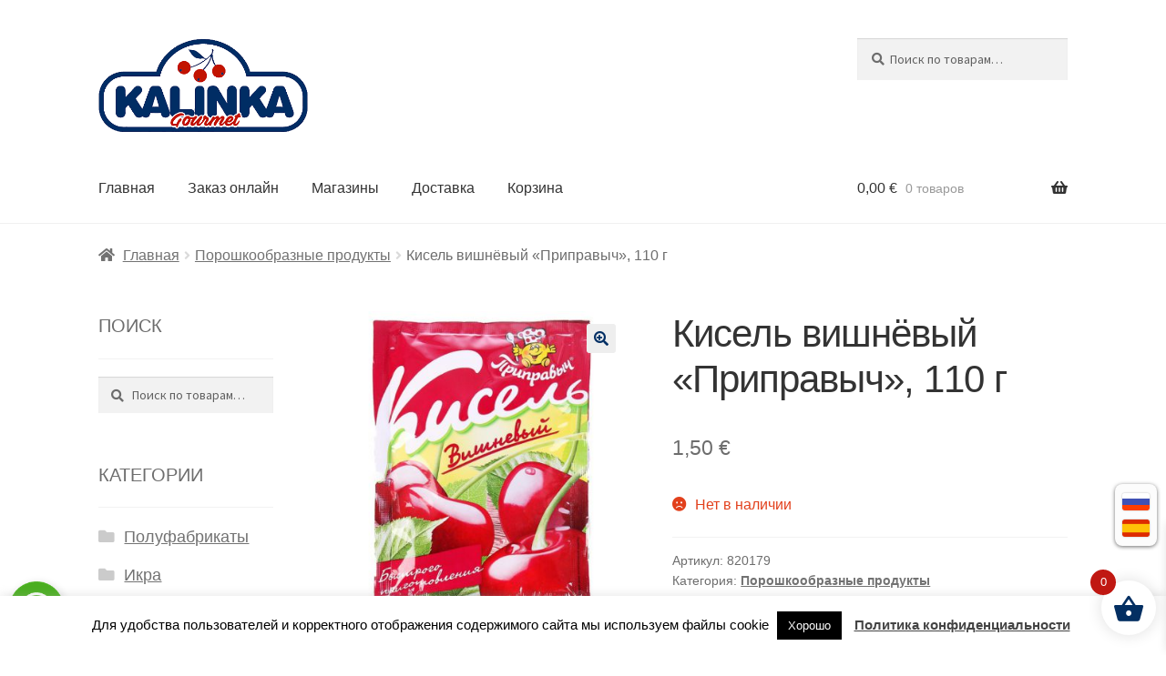

--- FILE ---
content_type: text/html; charset=UTF-8
request_url: https://kalinkatenerife.com/product/kisel-vishnyovyj-pripravych-110-g/
body_size: 21306
content:
<!doctype html>
<html lang="ru-RU" prefix="og: http://ogp.me/ns# fb: http://ogp.me/ns/fb#">
<head>
<meta charset="UTF-8">
<meta name="viewport" content="width=device-width, initial-scale=1, maximum-scale=2.0">
<link rel="profile" href="https://gmpg.org/xfn/11">
<link rel="pingback" href="https://kalinkatenerife.com/xmlrpc.php">

<title>Кисель вишнёвый «Приправыч», 110 г &#8212; Магазин «Калинка»</title>
<meta name='robots' content='max-image-preview:large' />
	<style>img:is([sizes="auto" i], [sizes^="auto," i]) { contain-intrinsic-size: 3000px 1500px }</style>
	<link rel="alternate" href="https://kalinkatenerife.com/product/kisel-vishnyovyj-pripravych-110-g/" hreflang="ru" />
<link rel="alternate" href="https://kalinkatenerife.com/es/product/kisel-vishnyovyj-pripravych-110-g/" hreflang="es" />
<link rel='dns-prefetch' href='//www.googletagmanager.com' />
<link rel='dns-prefetch' href='//fonts.googleapis.com' />
<link rel="alternate" type="application/rss+xml" title="Магазин «Калинка» &raquo; Лента" href="https://kalinkatenerife.com/feed/" />
<link rel="alternate" type="application/rss+xml" title="Магазин «Калинка» &raquo; Лента комментариев" href="https://kalinkatenerife.com/comments/feed/" />
<link rel='stylesheet' id='storefront-gutenberg-blocks-css' href='https://kalinkatenerife.com/wp-content/themes/storefront/assets/css/base/gutenberg-blocks.css' media='all' />
<style id='storefront-gutenberg-blocks-inline-css'>

				.wp-block-button__link:not(.has-text-color) {
					color: #032f64;
				}

				.wp-block-button__link:not(.has-text-color):hover,
				.wp-block-button__link:not(.has-text-color):focus,
				.wp-block-button__link:not(.has-text-color):active {
					color: #032f64;
				}

				.wp-block-button__link:not(.has-background) {
					background-color: #eeeeee;
				}

				.wp-block-button__link:not(.has-background):hover,
				.wp-block-button__link:not(.has-background):focus,
				.wp-block-button__link:not(.has-background):active {
					border-color: #d5d5d5;
					background-color: #d5d5d5;
				}

				.wc-block-grid__products .wc-block-grid__product .wp-block-button__link {
					background-color: #eeeeee;
					border-color: #eeeeee;
					color: #032f64;
				}

				.wp-block-quote footer,
				.wp-block-quote cite,
				.wp-block-quote__citation {
					color: #6d6d6d;
				}

				.wp-block-pullquote cite,
				.wp-block-pullquote footer,
				.wp-block-pullquote__citation {
					color: #6d6d6d;
				}

				.wp-block-image figcaption {
					color: #6d6d6d;
				}

				.wp-block-separator.is-style-dots::before {
					color: #333333;
				}

				.wp-block-file a.wp-block-file__button {
					color: #032f64;
					background-color: #eeeeee;
					border-color: #eeeeee;
				}

				.wp-block-file a.wp-block-file__button:hover,
				.wp-block-file a.wp-block-file__button:focus,
				.wp-block-file a.wp-block-file__button:active {
					color: #032f64;
					background-color: #d5d5d5;
				}

				.wp-block-code,
				.wp-block-preformatted pre {
					color: #6d6d6d;
				}

				.wp-block-table:not( .has-background ):not( .is-style-stripes ) tbody tr:nth-child(2n) td {
					background-color: #fdfdfd;
				}

				.wp-block-cover .wp-block-cover__inner-container h1:not(.has-text-color),
				.wp-block-cover .wp-block-cover__inner-container h2:not(.has-text-color),
				.wp-block-cover .wp-block-cover__inner-container h3:not(.has-text-color),
				.wp-block-cover .wp-block-cover__inner-container h4:not(.has-text-color),
				.wp-block-cover .wp-block-cover__inner-container h5:not(.has-text-color),
				.wp-block-cover .wp-block-cover__inner-container h6:not(.has-text-color) {
					color: #000000;
				}

				.wc-block-components-price-slider__range-input-progress,
				.rtl .wc-block-components-price-slider__range-input-progress {
					--range-color: #032f64;
				}

				/* Target only IE11 */
				@media all and (-ms-high-contrast: none), (-ms-high-contrast: active) {
					.wc-block-components-price-slider__range-input-progress {
						background: #032f64;
					}
				}

				.wc-block-components-button:not(.is-link) {
					background-color: #032f64;
					color: #ffffff;
				}

				.wc-block-components-button:not(.is-link):hover,
				.wc-block-components-button:not(.is-link):focus,
				.wc-block-components-button:not(.is-link):active {
					background-color: #00164b;
					color: #ffffff;
				}

				.wc-block-components-button:not(.is-link):disabled {
					background-color: #032f64;
					color: #ffffff;
				}

				.wc-block-cart__submit-container {
					background-color: #ffffff;
				}

				.wc-block-cart__submit-container::before {
					color: rgba(220,220,220,0.5);
				}

				.wc-block-components-order-summary-item__quantity {
					background-color: #ffffff;
					border-color: #6d6d6d;
					box-shadow: 0 0 0 2px #ffffff;
					color: #6d6d6d;
				}
			
</style>
<link rel='stylesheet' id='cookie-law-info-css' href='https://kalinkatenerife.com/wp-content/plugins/cookie-law-info/legacy/public/css/cookie-law-info-public.css' media='all' />
<link rel='stylesheet' id='cookie-law-info-gdpr-css' href='https://kalinkatenerife.com/wp-content/plugins/cookie-law-info/legacy/public/css/cookie-law-info-gdpr.css' media='all' />
<link rel='stylesheet' id='stripe-handler-ng-style-css' href='https://kalinkatenerife.com/wp-content/plugins/stripe-payments/public/assets/css/public.css' media='all' />
<link rel='stylesheet' id='wooajaxcart-css' href='https://kalinkatenerife.com/wp-content/plugins/woocommerce-ajax-cart/assets/wooajaxcart.css' media='all' />
<link rel='stylesheet' id='photoswipe-css' href='https://kalinkatenerife.com/wp-content/plugins/woocommerce/assets/css/photoswipe/photoswipe.min.css' media='all' />
<link rel='stylesheet' id='photoswipe-default-skin-css' href='https://kalinkatenerife.com/wp-content/plugins/woocommerce/assets/css/photoswipe/default-skin/default-skin.min.css' media='all' />
<style id='woocommerce-inline-inline-css'>
.woocommerce form .form-row .required { visibility: hidden; }
</style>
<link rel='stylesheet' id='ywmmq-frontend-css' href='https://kalinkatenerife.com/wp-content/plugins/yith-woocommerce-minimum-maximum-quantity-premium/assets/css/frontend.min.css' media='all' />
<link rel='stylesheet' id='brands-styles-css' href='https://kalinkatenerife.com/wp-content/plugins/woocommerce/assets/css/brands.css' media='all' />
<link rel='stylesheet' id='xoo-wsc-fonts-css' href='https://kalinkatenerife.com/wp-content/plugins/side-cart-woocommerce/assets/css/xoo-wsc-fonts.css' media='all' />
<link rel='stylesheet' id='xoo-wsc-style-css' href='https://kalinkatenerife.com/wp-content/plugins/side-cart-woocommerce/assets/css/xoo-wsc-style.css' media='all' />
<style id='xoo-wsc-style-inline-css'>




.xoo-wsc-ft-buttons-cont a.xoo-wsc-ft-btn, .xoo-wsc-container .xoo-wsc-btn {
	background-color: #000000;
	color: #ffffff;
	border: 2px solid #ffffff;
	padding: 10px 20px;
}

.xoo-wsc-ft-buttons-cont a.xoo-wsc-ft-btn:hover, .xoo-wsc-container .xoo-wsc-btn:hover {
	background-color: #ffffff;
	color: #000000;
	border: 2px solid #000000;
}

 

.xoo-wsc-footer{
	background-color: #ffffff;
	color: #000000;
	padding: 10px 20px;
	box-shadow: 0 -5px 10px #0000001a;
}

.xoo-wsc-footer, .xoo-wsc-footer a, .xoo-wsc-footer .amount{
	font-size: 16px;
}

.xoo-wsc-btn .amount{
	color: #ffffff}

.xoo-wsc-btn:hover .amount{
	color: #000000;
}

.xoo-wsc-ft-buttons-cont{
	grid-template-columns: auto;
}

.xoo-wsc-basket{
	bottom: 12px;
	right: 1px;
	background-color: #ffffff;
	color: #032f62;
	box-shadow: 0px 0px 15px 2px #0000001a;
	border-radius: 50%;
	display: flex;
	width: 60px;
	height: 60px;
}


.xoo-wsc-bki{
	font-size: 35px}

.xoo-wsc-items-count{
	top: -12px;
	left: -12px;
}

.xoo-wsc-items-count{
	background-color: #c01812;
	color: #ffffff;
}

.xoo-wsc-container, .xoo-wsc-slider{
	max-width: 300px;
	right: -300px;
	top: 0;bottom: 0;
	bottom: 0;
	font-family: }


.xoo-wsc-cart-active .xoo-wsc-container, .xoo-wsc-slider-active .xoo-wsc-slider{
	right: 0;
}


.xoo-wsc-cart-active .xoo-wsc-basket{
	right: 300px;
}

.xoo-wsc-slider{
	right: -300px;
}

span.xoo-wsch-close {
    font-size: 16px;
    right: 10px;
}

.xoo-wsch-top{
	justify-content: center;
}

.xoo-wsch-text{
	font-size: 25px;
}

.xoo-wsc-header{
	color: #000000;
	background-color: #ffffff;
	border-bottom: 2px solid #eee;
}


.xoo-wsc-body{
	background-color: #f8f9fa;
}

.xoo-wsc-products:not(.xoo-wsc-pattern-card), .xoo-wsc-products:not(.xoo-wsc-pattern-card) span.amount, .xoo-wsc-products:not(.xoo-wsc-pattern-card) a{
	font-size: 14px;
	color: #000000;
}

.xoo-wsc-products:not(.xoo-wsc-pattern-card) .xoo-wsc-product{
	padding: 10px 15px;
	margin: 10px 15px;
	border-radius: 5px;
	box-shadow: 0 2px 2px #00000005;
	background-color: #ffffff;
}

.xoo-wsc-sum-col{
	justify-content: center;
}


/** Shortcode **/
.xoo-wsc-sc-count{
	background-color: #000000;
	color: #ffffff;
}

.xoo-wsc-sc-bki{
	font-size: 28px;
	color: #000000;
}
.xoo-wsc-sc-cont{
	color: #000000;
}


.xoo-wsc-product dl.variation {
	display: block;
}


.xoo-wsc-product-cont{
	padding: 10px 10px;
}

.xoo-wsc-products:not(.xoo-wsc-pattern-card) .xoo-wsc-img-col{
	width: 35%;
}

.xoo-wsc-pattern-card .xoo-wsc-img-col img{
	max-width: 100%;
	height: auto;
}

.xoo-wsc-products:not(.xoo-wsc-pattern-card) .xoo-wsc-sum-col{
	width: 65%;
}

.xoo-wsc-pattern-card .xoo-wsc-product-cont{
	width: 50% 
}

@media only screen and (max-width: 600px) {
	.xoo-wsc-pattern-card .xoo-wsc-product-cont  {
		width: 50%;
	}
}


.xoo-wsc-pattern-card .xoo-wsc-product{
	border: 0;
	box-shadow: 0px 10px 15px -12px #0000001a;
}


.xoo-wsc-sm-front{
	background-color: #eee;
}
.xoo-wsc-pattern-card, .xoo-wsc-sm-front{
	border-bottom-left-radius: 5px;
	border-bottom-right-radius: 5px;
}
.xoo-wsc-pattern-card, .xoo-wsc-img-col img, .xoo-wsc-img-col, .xoo-wsc-sm-back-cont{
	border-top-left-radius: 5px;
	border-top-right-radius: 5px;
}
.xoo-wsc-sm-back{
	background-color: #fff;
}
.xoo-wsc-pattern-card, .xoo-wsc-pattern-card a, .xoo-wsc-pattern-card .amount{
	font-size: 14px;
}

.xoo-wsc-sm-front, .xoo-wsc-sm-front a, .xoo-wsc-sm-front .amount{
	color: #000;
}

.xoo-wsc-sm-back, .xoo-wsc-sm-back a, .xoo-wsc-sm-back .amount{
	color: #000;
}


.magictime {
    animation-duration: 0.5s;
}


</style>
<link rel='stylesheet' id='chld_thm_cfg_parent-css' href='https://kalinkatenerife.com/wp-content/themes/storefront/style.css' media='all' />
<link rel='stylesheet' id='storefront-style-css' href='https://kalinkatenerife.com/wp-content/themes/storefront/style.css' media='all' />
<style id='storefront-style-inline-css'>

			.main-navigation ul li a,
			.site-title a,
			ul.menu li a,
			.site-branding h1 a,
			button.menu-toggle,
			button.menu-toggle:hover,
			.handheld-navigation .dropdown-toggle {
				color: #333333;
			}

			button.menu-toggle,
			button.menu-toggle:hover {
				border-color: #333333;
			}

			.main-navigation ul li a:hover,
			.main-navigation ul li:hover > a,
			.site-title a:hover,
			.site-header ul.menu li.current-menu-item > a {
				color: #747474;
			}

			table:not( .has-background ) th {
				background-color: #f8f8f8;
			}

			table:not( .has-background ) tbody td {
				background-color: #fdfdfd;
			}

			table:not( .has-background ) tbody tr:nth-child(2n) td,
			fieldset,
			fieldset legend {
				background-color: #fbfbfb;
			}

			.site-header,
			.secondary-navigation ul ul,
			.main-navigation ul.menu > li.menu-item-has-children:after,
			.secondary-navigation ul.menu ul,
			.storefront-handheld-footer-bar,
			.storefront-handheld-footer-bar ul li > a,
			.storefront-handheld-footer-bar ul li.search .site-search,
			button.menu-toggle,
			button.menu-toggle:hover {
				background-color: #ffffff;
			}

			p.site-description,
			.site-header,
			.storefront-handheld-footer-bar {
				color: #404040;
			}

			button.menu-toggle:after,
			button.menu-toggle:before,
			button.menu-toggle span:before {
				background-color: #333333;
			}

			h1, h2, h3, h4, h5, h6, .wc-block-grid__product-title {
				color: #333333;
			}

			.widget h1 {
				border-bottom-color: #333333;
			}

			body,
			.secondary-navigation a {
				color: #6d6d6d;
			}

			.widget-area .widget a,
			.hentry .entry-header .posted-on a,
			.hentry .entry-header .post-author a,
			.hentry .entry-header .post-comments a,
			.hentry .entry-header .byline a {
				color: #727272;
			}

			a {
				color: #032f64;
			}

			a:focus,
			button:focus,
			.button.alt:focus,
			input:focus,
			textarea:focus,
			input[type="button"]:focus,
			input[type="reset"]:focus,
			input[type="submit"]:focus,
			input[type="email"]:focus,
			input[type="tel"]:focus,
			input[type="url"]:focus,
			input[type="password"]:focus,
			input[type="search"]:focus {
				outline-color: #032f64;
			}

			button, input[type="button"], input[type="reset"], input[type="submit"], .button, .widget a.button {
				background-color: #eeeeee;
				border-color: #eeeeee;
				color: #032f64;
			}

			button:hover, input[type="button"]:hover, input[type="reset"]:hover, input[type="submit"]:hover, .button:hover, .widget a.button:hover {
				background-color: #d5d5d5;
				border-color: #d5d5d5;
				color: #032f64;
			}

			button.alt, input[type="button"].alt, input[type="reset"].alt, input[type="submit"].alt, .button.alt, .widget-area .widget a.button.alt {
				background-color: #032f64;
				border-color: #032f64;
				color: #ffffff;
			}

			button.alt:hover, input[type="button"].alt:hover, input[type="reset"].alt:hover, input[type="submit"].alt:hover, .button.alt:hover, .widget-area .widget a.button.alt:hover {
				background-color: #00164b;
				border-color: #00164b;
				color: #ffffff;
			}

			.pagination .page-numbers li .page-numbers.current {
				background-color: #e6e6e6;
				color: #636363;
			}

			#comments .comment-list .comment-content .comment-text {
				background-color: #f8f8f8;
			}

			.site-footer {
				background-color: #f0f0f0;
				color: #6d6d6d;
			}

			.site-footer a:not(.button):not(.components-button) {
				color: #333333;
			}

			.site-footer .storefront-handheld-footer-bar a:not(.button):not(.components-button) {
				color: #333333;
			}

			.site-footer h1, .site-footer h2, .site-footer h3, .site-footer h4, .site-footer h5, .site-footer h6, .site-footer .widget .widget-title, .site-footer .widget .widgettitle {
				color: #333333;
			}

			.page-template-template-homepage.has-post-thumbnail .type-page.has-post-thumbnail .entry-title {
				color: #000000;
			}

			.page-template-template-homepage.has-post-thumbnail .type-page.has-post-thumbnail .entry-content {
				color: #000000;
			}

			@media screen and ( min-width: 768px ) {
				.secondary-navigation ul.menu a:hover {
					color: #595959;
				}

				.secondary-navigation ul.menu a {
					color: #404040;
				}

				.main-navigation ul.menu ul.sub-menu,
				.main-navigation ul.nav-menu ul.children {
					background-color: #f0f0f0;
				}

				.site-header {
					border-bottom-color: #f0f0f0;
				}
			}
</style>
<link rel='stylesheet' id='storefront-icons-css' href='https://kalinkatenerife.com/wp-content/themes/storefront/assets/css/base/icons.css' media='all' />
<link rel='stylesheet' id='storefront-fonts-css' href='https://fonts.googleapis.com/css?family=Source+Sans+Pro%3A400%2C300%2C300italic%2C400italic%2C600%2C700%2C900&#038;subset=latin%2Clatin-ext' media='all' />
<link rel='stylesheet' id='storefront-woocommerce-style-css' href='https://kalinkatenerife.com/wp-content/themes/storefront/assets/css/woocommerce/woocommerce.css' media='all' />
<style id='storefront-woocommerce-style-inline-css'>
@font-face {
				font-family: star;
				src: url(https://kalinkatenerife.com/wp-content/plugins/woocommerce/assets/fonts/star.eot);
				src:
					url(https://kalinkatenerife.com/wp-content/plugins/woocommerce/assets/fonts/star.eot?#iefix) format("embedded-opentype"),
					url(https://kalinkatenerife.com/wp-content/plugins/woocommerce/assets/fonts/star.woff) format("woff"),
					url(https://kalinkatenerife.com/wp-content/plugins/woocommerce/assets/fonts/star.ttf) format("truetype"),
					url(https://kalinkatenerife.com/wp-content/plugins/woocommerce/assets/fonts/star.svg#star) format("svg");
				font-weight: 400;
				font-style: normal;
			}
			@font-face {
				font-family: WooCommerce;
				src: url(https://kalinkatenerife.com/wp-content/plugins/woocommerce/assets/fonts/WooCommerce.eot);
				src:
					url(https://kalinkatenerife.com/wp-content/plugins/woocommerce/assets/fonts/WooCommerce.eot?#iefix) format("embedded-opentype"),
					url(https://kalinkatenerife.com/wp-content/plugins/woocommerce/assets/fonts/WooCommerce.woff) format("woff"),
					url(https://kalinkatenerife.com/wp-content/plugins/woocommerce/assets/fonts/WooCommerce.ttf) format("truetype"),
					url(https://kalinkatenerife.com/wp-content/plugins/woocommerce/assets/fonts/WooCommerce.svg#WooCommerce) format("svg");
				font-weight: 400;
				font-style: normal;
			}

			a.cart-contents,
			.site-header-cart .widget_shopping_cart a {
				color: #333333;
			}

			a.cart-contents:hover,
			.site-header-cart .widget_shopping_cart a:hover,
			.site-header-cart:hover > li > a {
				color: #747474;
			}

			table.cart td.product-remove,
			table.cart td.actions {
				border-top-color: #ffffff;
			}

			.storefront-handheld-footer-bar ul li.cart .count {
				background-color: #333333;
				color: #ffffff;
				border-color: #ffffff;
			}

			.woocommerce-tabs ul.tabs li.active a,
			ul.products li.product .price,
			.onsale,
			.wc-block-grid__product-onsale,
			.widget_search form:before,
			.widget_product_search form:before {
				color: #6d6d6d;
			}

			.woocommerce-breadcrumb a,
			a.woocommerce-review-link,
			.product_meta a {
				color: #727272;
			}

			.wc-block-grid__product-onsale,
			.onsale {
				border-color: #6d6d6d;
			}

			.star-rating span:before,
			.quantity .plus, .quantity .minus,
			p.stars a:hover:after,
			p.stars a:after,
			.star-rating span:before,
			#payment .payment_methods li input[type=radio]:first-child:checked+label:before {
				color: #032f64;
			}

			.widget_price_filter .ui-slider .ui-slider-range,
			.widget_price_filter .ui-slider .ui-slider-handle {
				background-color: #032f64;
			}

			.order_details {
				background-color: #f8f8f8;
			}

			.order_details > li {
				border-bottom: 1px dotted #e3e3e3;
			}

			.order_details:before,
			.order_details:after {
				background: -webkit-linear-gradient(transparent 0,transparent 0),-webkit-linear-gradient(135deg,#f8f8f8 33.33%,transparent 33.33%),-webkit-linear-gradient(45deg,#f8f8f8 33.33%,transparent 33.33%)
			}

			#order_review {
				background-color: #ffffff;
			}

			#payment .payment_methods > li .payment_box,
			#payment .place-order {
				background-color: #fafafa;
			}

			#payment .payment_methods > li:not(.woocommerce-notice) {
				background-color: #f5f5f5;
			}

			#payment .payment_methods > li:not(.woocommerce-notice):hover {
				background-color: #f0f0f0;
			}

			.woocommerce-pagination .page-numbers li .page-numbers.current {
				background-color: #e6e6e6;
				color: #636363;
			}

			.wc-block-grid__product-onsale,
			.onsale,
			.woocommerce-pagination .page-numbers li .page-numbers:not(.current) {
				color: #6d6d6d;
			}

			p.stars a:before,
			p.stars a:hover~a:before,
			p.stars.selected a.active~a:before {
				color: #6d6d6d;
			}

			p.stars.selected a.active:before,
			p.stars:hover a:before,
			p.stars.selected a:not(.active):before,
			p.stars.selected a.active:before {
				color: #032f64;
			}

			.single-product div.product .woocommerce-product-gallery .woocommerce-product-gallery__trigger {
				background-color: #eeeeee;
				color: #032f64;
			}

			.single-product div.product .woocommerce-product-gallery .woocommerce-product-gallery__trigger:hover {
				background-color: #d5d5d5;
				border-color: #d5d5d5;
				color: #032f64;
			}

			.button.added_to_cart:focus,
			.button.wc-forward:focus {
				outline-color: #032f64;
			}

			.added_to_cart,
			.site-header-cart .widget_shopping_cart a.button,
			.wc-block-grid__products .wc-block-grid__product .wp-block-button__link {
				background-color: #eeeeee;
				border-color: #eeeeee;
				color: #032f64;
			}

			.added_to_cart:hover,
			.site-header-cart .widget_shopping_cart a.button:hover,
			.wc-block-grid__products .wc-block-grid__product .wp-block-button__link:hover {
				background-color: #d5d5d5;
				border-color: #d5d5d5;
				color: #032f64;
			}

			.added_to_cart.alt, .added_to_cart, .widget a.button.checkout {
				background-color: #032f64;
				border-color: #032f64;
				color: #ffffff;
			}

			.added_to_cart.alt:hover, .added_to_cart:hover, .widget a.button.checkout:hover {
				background-color: #00164b;
				border-color: #00164b;
				color: #ffffff;
			}

			.button.loading {
				color: #eeeeee;
			}

			.button.loading:hover {
				background-color: #eeeeee;
			}

			.button.loading:after {
				color: #032f64;
			}

			@media screen and ( min-width: 768px ) {
				.site-header-cart .widget_shopping_cart,
				.site-header .product_list_widget li .quantity {
					color: #404040;
				}

				.site-header-cart .widget_shopping_cart .buttons,
				.site-header-cart .widget_shopping_cart .total {
					background-color: #f5f5f5;
				}

				.site-header-cart .widget_shopping_cart {
					background-color: #f0f0f0;
				}
			}
				.storefront-product-pagination a {
					color: #6d6d6d;
					background-color: #ffffff;
				}
				.storefront-sticky-add-to-cart {
					color: #6d6d6d;
					background-color: #ffffff;
				}

				.storefront-sticky-add-to-cart a:not(.button) {
					color: #333333;
				}
</style>
<link rel='stylesheet' id='storefront-child-style-css' href='https://kalinkatenerife.com/wp-content/themes/storefront-child/style.css' media='all' />
<link rel='stylesheet' id='storefront-woocommerce-brands-style-css' href='https://kalinkatenerife.com/wp-content/themes/storefront/assets/css/woocommerce/extensions/brands.css' media='all' />
<script src="https://kalinkatenerife.com/wp-includes/js/jquery/jquery.min.js" id="jquery-core-js"></script>
<script id="cookie-law-info-js-extra">
var Cli_Data = {"nn_cookie_ids":[],"cookielist":[],"non_necessary_cookies":[],"ccpaEnabled":"","ccpaRegionBased":"","ccpaBarEnabled":"","strictlyEnabled":["necessary","obligatoire"],"ccpaType":"gdpr","js_blocking":"","custom_integration":"","triggerDomRefresh":"","secure_cookies":""};
var cli_cookiebar_settings = {"animate_speed_hide":"500","animate_speed_show":"500","background":"#FFF","border":"#b1a6a6c2","border_on":"","button_1_button_colour":"#000","button_1_button_hover":"#000000","button_1_link_colour":"#fff","button_1_as_button":"1","button_1_new_win":"","button_2_button_colour":"#333","button_2_button_hover":"#292929","button_2_link_colour":"#444","button_2_as_button":"","button_2_hidebar":"","button_3_button_colour":"#000","button_3_button_hover":"#000000","button_3_link_colour":"#fff","button_3_as_button":"1","button_3_new_win":"","button_4_button_colour":"#000","button_4_button_hover":"#000000","button_4_link_colour":"#fff","button_4_as_button":"1","button_7_button_colour":"#61a229","button_7_button_hover":"#4e8221","button_7_link_colour":"#fff","button_7_as_button":"1","button_7_new_win":"","font_family":"inherit","header_fix":"","notify_animate_hide":"1","notify_animate_show":"","notify_div_id":"#cookie-law-info-bar","notify_position_horizontal":"right","notify_position_vertical":"bottom","scroll_close":"","scroll_close_reload":"","accept_close_reload":"","reject_close_reload":"","showagain_tab":"","showagain_background":"#fff","showagain_border":"#000","showagain_div_id":"#cookie-law-info-again","showagain_x_position":"100px","text":"#000","show_once_yn":"","show_once":"10000","logging_on":"","as_popup":"","popup_overlay":"1","bar_heading_text":"","cookie_bar_as":"banner","popup_showagain_position":"bottom-right","widget_position":"left"};
var log_object = {"ajax_url":"https:\/\/kalinkatenerife.com\/wp-admin\/admin-ajax.php"};
</script>
<script src="https://kalinkatenerife.com/wp-content/plugins/cookie-law-info/legacy/public/js/cookie-law-info-public.js" id="cookie-law-info-js"></script>
<script id="wooajaxcart-js-extra">
var wooajaxcart = {"updating_text":"Updating...","warn_remove_text":"Are you sure you want to remove this item from cart?","ajax_timeout":"800","confirm_zero_qty":"yes"};
</script>
<script src="https://kalinkatenerife.com/wp-content/plugins/woocommerce-ajax-cart/assets/wooajaxcart.js" id="wooajaxcart-js"></script>
<script src="https://kalinkatenerife.com/wp-content/plugins/woocommerce/assets/js/jquery-blockui/jquery.blockUI.min.js" id="jquery-blockui-js" defer data-wp-strategy="defer"></script>
<script id="wc-add-to-cart-js-extra">
var wc_add_to_cart_params = {"ajax_url":"\/wp-admin\/admin-ajax.php","wc_ajax_url":"\/?wc-ajax=%%endpoint%%","i18n_view_cart":"\u041f\u0440\u043e\u0441\u043c\u043e\u0442\u0440 \u043a\u043e\u0440\u0437\u0438\u043d\u044b","cart_url":"https:\/\/kalinkatenerife.com\/cart\/","is_cart":"","cart_redirect_after_add":"no"};
</script>
<script src="https://kalinkatenerife.com/wp-content/plugins/woocommerce/assets/js/frontend/add-to-cart.min.js" id="wc-add-to-cart-js" defer data-wp-strategy="defer"></script>
<script src="https://kalinkatenerife.com/wp-content/plugins/woocommerce/assets/js/zoom/jquery.zoom.min.js" id="zoom-js" defer data-wp-strategy="defer"></script>
<script src="https://kalinkatenerife.com/wp-content/plugins/woocommerce/assets/js/flexslider/jquery.flexslider.min.js" id="flexslider-js" defer data-wp-strategy="defer"></script>
<script src="https://kalinkatenerife.com/wp-content/plugins/woocommerce/assets/js/photoswipe/photoswipe.min.js" id="photoswipe-js" defer data-wp-strategy="defer"></script>
<script src="https://kalinkatenerife.com/wp-content/plugins/woocommerce/assets/js/photoswipe/photoswipe-ui-default.min.js" id="photoswipe-ui-default-js" defer data-wp-strategy="defer"></script>
<script id="wc-single-product-js-extra">
var wc_single_product_params = {"i18n_required_rating_text":"\u041f\u043e\u0436\u0430\u043b\u0443\u0439\u0441\u0442\u0430, \u043f\u043e\u0441\u0442\u0430\u0432\u044c\u0442\u0435 \u043e\u0446\u0435\u043d\u043a\u0443","i18n_rating_options":["1 \u0438\u0437 5 \u0437\u0432\u0451\u0437\u0434","2 \u0438\u0437 5 \u0437\u0432\u0451\u0437\u0434","3 \u0438\u0437 5 \u0437\u0432\u0451\u0437\u0434","4 \u0438\u0437 5 \u0437\u0432\u0451\u0437\u0434","5 \u0438\u0437 5 \u0437\u0432\u0451\u0437\u0434"],"i18n_product_gallery_trigger_text":"\u041f\u0440\u043e\u0441\u043c\u043e\u0442\u0440 \u0433\u0430\u043b\u0435\u0440\u0435\u0438 \u0438\u0437\u043e\u0431\u0440\u0430\u0436\u0435\u043d\u0438\u0439 \u0432 \u043f\u043e\u043b\u043d\u043e\u044d\u043a\u0440\u0430\u043d\u043d\u043e\u043c \u0440\u0435\u0436\u0438\u043c\u0435","review_rating_required":"yes","flexslider":{"rtl":false,"animation":"slide","smoothHeight":true,"directionNav":false,"controlNav":"thumbnails","slideshow":false,"animationSpeed":500,"animationLoop":false,"allowOneSlide":false},"zoom_enabled":"1","zoom_options":[],"photoswipe_enabled":"1","photoswipe_options":{"shareEl":false,"closeOnScroll":false,"history":false,"hideAnimationDuration":0,"showAnimationDuration":0},"flexslider_enabled":"1"};
</script>
<script src="https://kalinkatenerife.com/wp-content/plugins/woocommerce/assets/js/frontend/single-product.min.js" id="wc-single-product-js" defer data-wp-strategy="defer"></script>
<script src="https://kalinkatenerife.com/wp-content/plugins/woocommerce/assets/js/js-cookie/js.cookie.min.js" id="js-cookie-js" defer data-wp-strategy="defer"></script>
<script id="woocommerce-js-extra">
var woocommerce_params = {"ajax_url":"\/wp-admin\/admin-ajax.php","wc_ajax_url":"\/?wc-ajax=%%endpoint%%","i18n_password_show":"\u041f\u043e\u043a\u0430\u0437\u0430\u0442\u044c \u043f\u0430\u0440\u043e\u043b\u044c","i18n_password_hide":"\u0421\u043a\u0440\u044b\u0442\u044c \u043f\u0430\u0440\u043e\u043b\u044c"};
</script>
<script src="https://kalinkatenerife.com/wp-content/plugins/woocommerce/assets/js/frontend/woocommerce.min.js" id="woocommerce-js" defer data-wp-strategy="defer"></script>
<script id="wc-cart-fragments-js-extra">
var wc_cart_fragments_params = {"ajax_url":"\/wp-admin\/admin-ajax.php","wc_ajax_url":"\/?wc-ajax=%%endpoint%%","cart_hash_key":"wc_cart_hash_d7de35c70306de29bb88c58a00e337a3","fragment_name":"wc_fragments_d7de35c70306de29bb88c58a00e337a3","request_timeout":"5000"};
</script>
<script src="https://kalinkatenerife.com/wp-content/plugins/woocommerce/assets/js/frontend/cart-fragments.min.js" id="wc-cart-fragments-js" defer data-wp-strategy="defer"></script>

<!-- Сниппет тегов Google (gtag.js), добавленный Site Kit -->

<!-- Сниппет Google Analytics добавлен с помощью Site Kit -->
<script src="https://www.googletagmanager.com/gtag/js?id=GT-MQXTDQM" id="google_gtagjs-js" async></script>
<script id="google_gtagjs-js-after">
window.dataLayer = window.dataLayer || [];function gtag(){dataLayer.push(arguments);}
gtag("set","linker",{"domains":["kalinkatenerife.com"]});
gtag("js", new Date());
gtag("set", "developer_id.dZTNiMT", true);
gtag("config", "GT-MQXTDQM");
</script>

<!-- Конечный сниппет тега Google (gtag.js), добавленный Site Kit -->
<link rel="https://api.w.org/" href="https://kalinkatenerife.com/wp-json/" /><link rel="alternate" title="JSON" type="application/json" href="https://kalinkatenerife.com/wp-json/wp/v2/product/1098" /><link rel="canonical" href="https://kalinkatenerife.com/product/kisel-vishnyovyj-pripravych-110-g/" />
<link rel="alternate" title="oEmbed (JSON)" type="application/json+oembed" href="https://kalinkatenerife.com/wp-json/oembed/1.0/embed?url=https%3A%2F%2Fkalinkatenerife.com%2Fproduct%2Fkisel-vishnyovyj-pripravych-110-g%2F" />
<link rel="alternate" title="oEmbed (XML)" type="text/xml+oembed" href="https://kalinkatenerife.com/wp-json/oembed/1.0/embed?url=https%3A%2F%2Fkalinkatenerife.com%2Fproduct%2Fkisel-vishnyovyj-pripravych-110-g%2F&#038;format=xml" />
<meta name="generator" content="Site Kit by Google 1.153.0" /><script type="text/javascript">//<![CDATA[
  function external_links_in_new_windows_loop() {
    if (!document.links) {
      document.links = document.getElementsByTagName('a');
    }
    var change_link = false;
    var force = '';
    var ignore = '';

    for (var t=0; t<document.links.length; t++) {
      var all_links = document.links[t];
      change_link = false;
      
      if(document.links[t].hasAttribute('onClick') == false) {
        // forced if the address starts with http (or also https), but does not link to the current domain
        if(all_links.href.search(/^http/) != -1 && all_links.href.search('kalinkatenerife.com') == -1 && all_links.href.search(/^#/) == -1) {
          // console.log('Changed ' + all_links.href);
          change_link = true;
        }
          
        if(force != '' && all_links.href.search(force) != -1) {
          // forced
          // console.log('force ' + all_links.href);
          change_link = true;
        }
        
        if(ignore != '' && all_links.href.search(ignore) != -1) {
          // console.log('ignore ' + all_links.href);
          // ignored
          change_link = false;
        }

        if(change_link == true) {
          // console.log('Changed ' + all_links.href);
          document.links[t].setAttribute('onClick', 'javascript:window.open(\'' + all_links.href.replace(/'/g, '') + '\', \'_blank\', \'noopener\'); return false;');
          document.links[t].removeAttribute('target');
        }
      }
    }
  }
  
  // Load
  function external_links_in_new_windows_load(func)
  {  
    var oldonload = window.onload;
    if (typeof window.onload != 'function'){
      window.onload = func;
    } else {
      window.onload = function(){
        oldonload();
        func();
      }
    }
  }

  external_links_in_new_windows_load(external_links_in_new_windows_loop);
  //]]></script>

	<noscript><style>.woocommerce-product-gallery{ opacity: 1 !important; }</style></noscript>
	<link rel="icon" href="https://kalinkatenerife.com/wp-content/uploads/2020/04/cropped-fav-kalinka-32x32.jpg" sizes="32x32" />
<link rel="icon" href="https://kalinkatenerife.com/wp-content/uploads/2020/04/cropped-fav-kalinka-192x192.jpg" sizes="192x192" />
<link rel="apple-touch-icon" href="https://kalinkatenerife.com/wp-content/uploads/2020/04/cropped-fav-kalinka-180x180.jpg" />
<meta name="msapplication-TileImage" content="https://kalinkatenerife.com/wp-content/uploads/2020/04/cropped-fav-kalinka-270x270.jpg" />

<!-- START - Open Graph and Twitter Card Tags 3.3.5 -->
 <!-- Facebook Open Graph -->
  <meta property="og:locale" content="ru_RU"/>
  <meta property="og:site_name" content="Магазин «Калинка»"/>
  <meta property="og:title" content="Кисель вишнёвый «Приправыч», 110 г"/>
  <meta property="og:url" content="https://kalinkatenerife.com/product/kisel-vishnyovyj-pripravych-110-g/"/>
  <meta property="og:type" content="product"/>
  <meta property="og:description" content="Магазины «Калинка» на Тенерифе — это всегда свежие, качественные русские продукты. У нас вы найдёте всё то, чего нет в обычных супермаркетах за границей: пельмени и вареники, селёдку, икру, солёные огурцы, кабачковую икру, гречку и другие крупы, кефир и ряженку, творог и сметану."/>
  <meta property="og:image" content="https://kalinkatenerife.com/wp-content/uploads/2019/05/820179.jpg"/>
  <meta property="og:image:url" content="https://kalinkatenerife.com/wp-content/uploads/2019/05/820179.jpg"/>
  <meta property="og:image:secure_url" content="https://kalinkatenerife.com/wp-content/uploads/2019/05/820179.jpg"/>
 <!-- Google+ / Schema.org -->
  <meta itemprop="name" content="Кисель вишнёвый «Приправыч», 110 г"/>
  <meta itemprop="headline" content="Кисель вишнёвый «Приправыч», 110 г"/>
  <meta itemprop="description" content="Магазины «Калинка» на Тенерифе — это всегда свежие, качественные русские продукты. У нас вы найдёте всё то, чего нет в обычных супермаркетах за границей: пельмени и вареники, селёдку, икру, солёные огурцы, кабачковую икру, гречку и другие крупы, кефир и ряженку, творог и сметану."/>
  <meta itemprop="image" content="https://kalinkatenerife.com/wp-content/uploads/2019/05/820179.jpg"/>
  <meta itemprop="author" content="kalinkashop"/>
  <!--<meta itemprop="publisher" content="Магазин «Калинка»"/>--> <!-- To solve: The attribute publisher.itemtype has an invalid value -->
 <!-- Twitter Cards -->
  <meta name="twitter:title" content="Кисель вишнёвый «Приправыч», 110 г"/>
  <meta name="twitter:url" content="https://kalinkatenerife.com/product/kisel-vishnyovyj-pripravych-110-g/"/>
  <meta name="twitter:description" content="Магазины «Калинка» на Тенерифе — это всегда свежие, качественные русские продукты. У нас вы найдёте всё то, чего нет в обычных супермаркетах за границей: пельмени и вареники, селёдку, икру, солёные огурцы, кабачковую икру, гречку и другие крупы, кефир и ряженку, творог и сметану."/>
  <meta name="twitter:image" content="https://kalinkatenerife.com/wp-content/uploads/2019/05/820179.jpg"/>
  <meta name="twitter:card" content="summary_large_image"/>
 <!-- SEO -->
 <!-- Misc. tags -->
  <meta name="twitter:label1" content="Price"/>
  <meta name="twitter:data1" content="1.5 EUR"/>
  <meta property="product:price:amount" content="1.5"/>
  <meta property="product:price:currency" content="EUR"/>
  <meta property="product:availability" content="oos"/>
 <!-- is_singular | is_product -->
<!-- END - Open Graph and Twitter Card Tags 3.3.5 -->
	
</head>

<body data-rsssl=1 class="wp-singular product-template-default single single-product postid-1098 wp-custom-logo wp-embed-responsive wp-theme-storefront wp-child-theme-storefront-child theme-storefront woocommerce woocommerce-page woocommerce-no-js storefront-align-wide left-sidebar woocommerce-active">


<div id="page" class="hfeed site">
	
	<header id="masthead" class="site-header" role="banner" style="">
		

		<div class="col-full">		<a class="skip-link screen-reader-text" href="#site-navigation">Перейти к навигации</a>
		<a class="skip-link screen-reader-text" href="#content">Перейти к содержимому</a>
				<div class="site-branding">
			<a href="https://kalinkatenerife.com/" class="custom-logo-link" rel="home"><img width="445" height="200" src="https://kalinkatenerife.com/wp-content/uploads/2019/02/kalinka-gourmet-1.png" class="custom-logo" alt="Магазин «Калинка»" decoding="async" fetchpriority="high" srcset="https://kalinkatenerife.com/wp-content/uploads/2019/02/kalinka-gourmet-1.png 445w, https://kalinkatenerife.com/wp-content/uploads/2019/02/kalinka-gourmet-1-416x187.png 416w, https://kalinkatenerife.com/wp-content/uploads/2019/02/kalinka-gourmet-1-300x135.png 300w" sizes="(max-width: 445px) 100vw, 445px" /></a>		</div>
					<div class="site-search">
				<div class="widget woocommerce widget_product_search"><form role="search" method="get" class="woocommerce-product-search" action="https://kalinkatenerife.com/">
	<label class="screen-reader-text" for="woocommerce-product-search-field-0">Искать:</label>
	<input type="search" id="woocommerce-product-search-field-0" class="search-field" placeholder="Поиск по товарам&hellip;" value="" name="s" />
	<button type="submit" value="Поиск" class="">Поиск</button>
	<input type="hidden" name="post_type" value="product" />
</form>
</div>			</div>
			 
        <div class="header-contact-details"><!-- <strong>МАГАЗИНЫ</strong></br> -->+34 922 796 247 (<a href="/kalinka/#americas">Las Americas</a>)<br>
        +34 922 710 307 (<a href="/kalinka/#adeje">Adeje</a>)<br>
        +34 922 87 60 71 (<a href="/kalinka/#alcala">Alcala</a>)</div>
        </div><div class="storefront-primary-navigation"><div class="col-full">		<nav id="site-navigation" class="main-navigation" role="navigation" aria-label="Основная навигация">
		<button id="site-navigation-menu-toggle" class="menu-toggle" aria-controls="site-navigation" aria-expanded="false"><span>Меню</span></button>
			<div class="primary-navigation"><ul id="menu-russkoe" class="menu"><li id="menu-item-654" class="menu-item menu-item-type-post_type menu-item-object-page menu-item-home menu-item-654"><a href="https://kalinkatenerife.com/">Главная</a></li>
<li id="menu-item-268" class="menu-item menu-item-type-post_type menu-item-object-page current_page_parent menu-item-268"><a href="https://kalinkatenerife.com/shop/">Заказ онлайн</a></li>
<li id="menu-item-265" class="menu-item menu-item-type-post_type menu-item-object-page menu-item-265"><a href="https://kalinkatenerife.com/kalinka/">Магазины</a></li>
<li id="menu-item-267" class="menu-item menu-item-type-post_type menu-item-object-page menu-item-267"><a href="https://kalinkatenerife.com/rules/">Доставка</a></li>
<li id="menu-item-266" class="menu-item menu-item-type-post_type menu-item-object-page menu-item-266"><a href="https://kalinkatenerife.com/cart/">Корзина</a></li>
</ul></div><div class="handheld-navigation"><ul id="menu-russkoe-1" class="menu"><li class="menu-item menu-item-type-post_type menu-item-object-page menu-item-home menu-item-654"><a href="https://kalinkatenerife.com/">Главная</a></li>
<li class="menu-item menu-item-type-post_type menu-item-object-page current_page_parent menu-item-268"><a href="https://kalinkatenerife.com/shop/">Заказ онлайн</a></li>
<li class="menu-item menu-item-type-post_type menu-item-object-page menu-item-265"><a href="https://kalinkatenerife.com/kalinka/">Магазины</a></li>
<li class="menu-item menu-item-type-post_type menu-item-object-page menu-item-267"><a href="https://kalinkatenerife.com/rules/">Доставка</a></li>
<li class="menu-item menu-item-type-post_type menu-item-object-page menu-item-266"><a href="https://kalinkatenerife.com/cart/">Корзина</a></li>
</ul></div>		</nav><!-- #site-navigation -->
				<ul id="site-header-cart" class="site-header-cart menu">
			<li class="">
							<a class="cart-contents" href="https://kalinkatenerife.com/cart/" title="Посмотреть вашу корзину">
								<span class="woocommerce-Price-amount amount">150,30&nbsp;<span class="woocommerce-Price-currencySymbol">&euro;</span></span> <span class="count">22 товара</span>
			</a>
					</li>
			<li>
				<div class="widget woocommerce widget_shopping_cart"><div class="widget_shopping_cart_content"></div></div>			</li>
		</ul>
			</div></div>	
	</header><!-- #masthead -->

	<div class="storefront-breadcrumb"><div class="col-full"><nav class="woocommerce-breadcrumb" aria-label="цепочки навигации"><a href="https://kalinkatenerife.com/">Главная</a><span class="breadcrumb-separator"> / </span><a href="https://kalinkatenerife.com/product-category/flour/">Порошкообразные продукты</a><span class="breadcrumb-separator"> / </span>Кисель вишнёвый «Приправыч», 110 г</nav></div></div>
	<div id="content" class="site-content" tabindex="-1">
		<div class="col-full">
			

		<div class="woocommerce"></div>
			<div id="primary" class="content-area">
			<main id="main" class="site-main" role="main">
		
					
			<div class="woocommerce-notices-wrapper"></div><div id="product-1098" class="product type-product post-1098 status-publish first outofstock product_cat-flour has-post-thumbnail shipping-taxable purchasable product-type-simple">

	<div class="woocommerce-product-gallery woocommerce-product-gallery--with-images woocommerce-product-gallery--columns-4 images" data-columns="4" style="opacity: 0; transition: opacity .25s ease-in-out;">
	<div class="woocommerce-product-gallery__wrapper">
		<div data-thumb="https://kalinkatenerife.com/wp-content/uploads/2019/05/820179-100x100.jpg" data-thumb-alt="Кисель вишнёвый «Приправыч», 110 г" data-thumb-srcset="https://kalinkatenerife.com/wp-content/uploads/2019/05/820179-100x100.jpg 100w, https://kalinkatenerife.com/wp-content/uploads/2019/05/820179-150x150.jpg 150w, https://kalinkatenerife.com/wp-content/uploads/2019/05/820179-300x300.jpg 300w, https://kalinkatenerife.com/wp-content/uploads/2019/05/820179-324x324.jpg 324w, https://kalinkatenerife.com/wp-content/uploads/2019/05/820179-416x416.jpg 416w, https://kalinkatenerife.com/wp-content/uploads/2019/05/820179.jpg 600w"  data-thumb-sizes="(max-width: 100px) 100vw, 100px" class="woocommerce-product-gallery__image"><a href="https://kalinkatenerife.com/wp-content/uploads/2019/05/820179.jpg"><img width="416" height="416" src="https://kalinkatenerife.com/wp-content/uploads/2019/05/820179-416x416.jpg" class="wp-post-image" alt="Кисель вишнёвый «Приправыч», 110 г" data-caption="" data-src="https://kalinkatenerife.com/wp-content/uploads/2019/05/820179.jpg" data-large_image="https://kalinkatenerife.com/wp-content/uploads/2019/05/820179.jpg" data-large_image_width="600" data-large_image_height="600" decoding="async" srcset="https://kalinkatenerife.com/wp-content/uploads/2019/05/820179-416x416.jpg 416w, https://kalinkatenerife.com/wp-content/uploads/2019/05/820179-150x150.jpg 150w, https://kalinkatenerife.com/wp-content/uploads/2019/05/820179-300x300.jpg 300w, https://kalinkatenerife.com/wp-content/uploads/2019/05/820179-324x324.jpg 324w, https://kalinkatenerife.com/wp-content/uploads/2019/05/820179-100x100.jpg 100w, https://kalinkatenerife.com/wp-content/uploads/2019/05/820179.jpg 600w" sizes="(max-width: 416px) 100vw, 416px" /></a></div>	</div>
</div>

	<div class="summary entry-summary">
		<h1 class="product_title entry-title">Кисель вишнёвый «Приправыч», 110 г</h1><p class="price"><span class="woocommerce-Price-amount amount"><bdi>1,50&nbsp;<span class="woocommerce-Price-currencySymbol">&euro;</span></bdi></span></p>
<p class="stock out-of-stock">Нет в наличии</p>
<div class="product_meta">

	
	
		<span class="sku_wrapper">Артикул: <span class="sku">820179</span></span>

	
	<span class="posted_in">Категория: <a href="https://kalinkatenerife.com/product-category/flour/" rel="tag">Порошкообразные продукты</a></span>
	
	
</div>
	</div>

	
	<section class="related products">

					<h2>Похожие товары</h2>
				<ul class="products columns-3">

			
					<li class="product type-product post-8415 status-publish first outofstock product_cat-beer product_cat-flour has-post-thumbnail shipping-taxable purchasable product-type-simple">
	<a href="https://kalinkatenerife.com/product/kvas-suhoj-hlebnyj-hutorok-150-g/" class="woocommerce-LoopProduct-link woocommerce-loop-product__link"><img width="324" height="324" src="https://kalinkatenerife.com/wp-content/uploads/2022/06/002290-324x324.jpg" class="attachment-woocommerce_thumbnail size-woocommerce_thumbnail" alt="Квас сухой Хлебный &quot;Хуторок&quot;, 150 g" decoding="async" srcset="https://kalinkatenerife.com/wp-content/uploads/2022/06/002290-324x324.jpg 324w, https://kalinkatenerife.com/wp-content/uploads/2022/06/002290-300x300.jpg 300w, https://kalinkatenerife.com/wp-content/uploads/2022/06/002290-150x150.jpg 150w, https://kalinkatenerife.com/wp-content/uploads/2022/06/002290-768x768.jpg 768w, https://kalinkatenerife.com/wp-content/uploads/2022/06/002290-416x416.jpg 416w, https://kalinkatenerife.com/wp-content/uploads/2022/06/002290-100x100.jpg 100w, https://kalinkatenerife.com/wp-content/uploads/2022/06/002290.jpg 900w" sizes="(max-width: 324px) 100vw, 324px" /><h2 class="woocommerce-loop-product__title">Квас сухой Хлебный &#171;Хуторок&#187;, 150 g</h2>
	<span class="price"><span class="woocommerce-Price-amount amount"><bdi>2,25&nbsp;<span class="woocommerce-Price-currencySymbol">&euro;</span></bdi></span></span>
</a><a href="https://kalinkatenerife.com/product/kvas-suhoj-hlebnyj-hutorok-150-g/" aria-describedby="woocommerce_loop_add_to_cart_link_describedby_8415" data-quantity="1" class="button product_type_simple" data-product_id="8415" data-product_sku="002290" aria-label="Прочитайте больше о &ldquo;Квас сухой Хлебный &quot;Хуторок&quot;, 150 g&rdquo;" rel="nofollow" data-success_message="">Подробнее</a>	<span id="woocommerce_loop_add_to_cart_link_describedby_8415" class="screen-reader-text">
			</span>
</li>

			
					<li class="product type-product post-16258 status-publish outofstock product_cat-bakery-products product_cat-flour product_cat-produkt-polski has-post-thumbnail shipping-taxable purchasable product-type-simple">
	<a href="https://kalinkatenerife.com/product/makovaya-massa-s-czukatami-bakalland-850-g/" class="woocommerce-LoopProduct-link woocommerce-loop-product__link"><img width="225" height="225" src="https://kalinkatenerife.com/wp-content/uploads/2023/06/5900749560016.jpg" class="attachment-woocommerce_thumbnail size-woocommerce_thumbnail" alt="Маковая масса с цукатами &quot;Bakalland&quot;, 850 г" decoding="async" srcset="https://kalinkatenerife.com/wp-content/uploads/2023/06/5900749560016.jpg 225w, https://kalinkatenerife.com/wp-content/uploads/2023/06/5900749560016-150x150.jpg 150w, https://kalinkatenerife.com/wp-content/uploads/2023/06/5900749560016-100x100.jpg 100w" sizes="(max-width: 225px) 100vw, 225px" /><h2 class="woocommerce-loop-product__title">Маковая масса с цукатами &#171;Bakalland&#187;, 850 г</h2>
	<span class="price"><span class="woocommerce-Price-amount amount"><bdi>6,50&nbsp;<span class="woocommerce-Price-currencySymbol">&euro;</span></bdi></span></span>
</a><a href="https://kalinkatenerife.com/product/makovaya-massa-s-czukatami-bakalland-850-g/" aria-describedby="woocommerce_loop_add_to_cart_link_describedby_16258" data-quantity="1" class="button product_type_simple" data-product_id="16258" data-product_sku="560016" aria-label="Прочитайте больше о &ldquo;Маковая масса с цукатами &quot;Bakalland&quot;, 850 г&rdquo;" rel="nofollow" data-success_message="">Подробнее</a>	<span id="woocommerce_loop_add_to_cart_link_describedby_16258" class="screen-reader-text">
			</span>
</li>

			
					<li class="product type-product post-1090 status-publish last outofstock product_cat-flour has-post-thumbnail shipping-taxable purchasable product-type-simple">
	<a href="https://kalinkatenerife.com/product/kvas-domashnij-suhoj-estetika-vkusa-200-g/" class="woocommerce-LoopProduct-link woocommerce-loop-product__link"><img width="324" height="324" src="https://kalinkatenerife.com/wp-content/uploads/2019/05/772470-1-324x324.jpg" class="attachment-woocommerce_thumbnail size-woocommerce_thumbnail" alt="Квас сухой Домашний «Эстетика Вкуса» 200 g" decoding="async" loading="lazy" srcset="https://kalinkatenerife.com/wp-content/uploads/2019/05/772470-1-324x324.jpg 324w, https://kalinkatenerife.com/wp-content/uploads/2019/05/772470-1-300x300.jpg 300w, https://kalinkatenerife.com/wp-content/uploads/2019/05/772470-1-150x150.jpg 150w, https://kalinkatenerife.com/wp-content/uploads/2019/05/772470-1-416x416.jpg 416w, https://kalinkatenerife.com/wp-content/uploads/2019/05/772470-1-100x100.jpg 100w, https://kalinkatenerife.com/wp-content/uploads/2019/05/772470-1.jpg 750w" sizes="auto, (max-width: 324px) 100vw, 324px" /><h2 class="woocommerce-loop-product__title">Квас сухой Домашний «Эстетика Вкуса» 200 g</h2>
	<span class="price"><span class="woocommerce-Price-amount amount"><bdi>1,50&nbsp;<span class="woocommerce-Price-currencySymbol">&euro;</span></bdi></span></span>
</a><a href="https://kalinkatenerife.com/product/kvas-domashnij-suhoj-estetika-vkusa-200-g/" aria-describedby="woocommerce_loop_add_to_cart_link_describedby_1090" data-quantity="1" class="button product_type_simple" data-product_id="1090" data-product_sku="772470" aria-label="Прочитайте больше о &ldquo;Квас сухой Домашний «Эстетика Вкуса» 200 g&rdquo;" rel="nofollow" data-success_message="">Подробнее</a>	<span id="woocommerce_loop_add_to_cart_link_describedby_1090" class="screen-reader-text">
			</span>
</li>

			
		</ul>

	</section>
	</div>


		
				</main><!-- #main -->
		</div><!-- #primary -->

		
<div id="secondary" class="widget-area" role="complementary">
	<div id="woocommerce_product_search-2" class="widget woocommerce widget_product_search"><span class="gamma widget-title">Поиск</span><form role="search" method="get" class="woocommerce-product-search" action="https://kalinkatenerife.com/">
	<label class="screen-reader-text" for="woocommerce-product-search-field-1">Искать:</label>
	<input type="search" id="woocommerce-product-search-field-1" class="search-field" placeholder="Поиск по товарам&hellip;" value="" name="s" />
	<button type="submit" value="Поиск" class="">Поиск</button>
	<input type="hidden" name="post_type" value="product" />
</form>
</div><div id="woocommerce_product_categories-2" class="widget woocommerce widget_product_categories"><span class="gamma widget-title">Категории</span><ul class="product-categories"><li class="cat-item cat-item-2978"><a href="https://kalinkatenerife.com/product-category/polufabrikaty/">Полуфабрикаты</a></li>
<li class="cat-item cat-item-62"><a href="https://kalinkatenerife.com/product-category/caviar/">Икра</a></li>
<li class="cat-item cat-item-53"><a href="https://kalinkatenerife.com/product-category/frozen/">Замороженные продукты</a></li>
<li class="cat-item cat-item-85"><a href="https://kalinkatenerife.com/product-category/helado/">Мороженое</a></li>
<li class="cat-item cat-item-63"><a href="https://kalinkatenerife.com/product-category/sausage/">Колбаса и мясные продукты</a></li>
<li class="cat-item cat-item-64"><a href="https://kalinkatenerife.com/product-category/milk/">Молочная продукция</a></li>
<li class="cat-item cat-item-2725"><a href="https://kalinkatenerife.com/product-category/svezhie-ovoshhi-i-zelen/">Свежие овощи и зелень</a></li>
<li class="cat-item cat-item-2619"><a href="https://kalinkatenerife.com/product-category/suhariki-i-chipsy/">Снэки, сухарики и чипсы</a></li>
<li class="cat-item cat-item-50"><a href="https://kalinkatenerife.com/product-category/groats/">Крупы и семечки</a></li>
<li class="cat-item cat-item-79"><a href="https://kalinkatenerife.com/product-category/miel/">Мед, варенье и сиропы</a></li>
<li class="cat-item cat-item-54"><a href="https://kalinkatenerife.com/product-category/canned-vegetables/">Овощные консервы</a></li>
<li class="cat-item cat-item-20"><a href="https://kalinkatenerife.com/product-category/canned-fish/">Рыба и рыбные консервы</a></li>
<li class="cat-item cat-item-45"><a href="https://kalinkatenerife.com/product-category/sauces/">Соусы и супы</a></li>
<li class="cat-item cat-item-47"><a href="https://kalinkatenerife.com/product-category/oils-and-vinegar/">Растительные масла и уксус</a></li>
<li class="cat-item cat-item-80"><a href="https://kalinkatenerife.com/product-category/cakes/">Торты</a></li>
<li class="cat-item cat-item-19"><a href="https://kalinkatenerife.com/product-category/canned-meat/">Мясные консервы</a></li>
<li class="cat-item cat-item-57"><a href="https://kalinkatenerife.com/product-category/bakery/">Хлебные изделия</a></li>
<li class="cat-item cat-item-58"><a href="https://kalinkatenerife.com/product-category/cookies/">Сушки, вафли, пряники и печенье</a></li>
<li class="cat-item cat-item-60"><a href="https://kalinkatenerife.com/product-category/sweets/">Конфеты, зефир и шоколад</a></li>
<li class="cat-item cat-item-48"><a href="https://kalinkatenerife.com/product-category/pasta/">Мука и макаронные изделия</a></li>
<li class="cat-item cat-item-78"><a href="https://kalinkatenerife.com/product-category/alcohol/">Вино-водочные изделия</a></li>
<li class="cat-item cat-item-52"><a href="https://kalinkatenerife.com/product-category/beer/">Пиво и квас</a></li>
<li class="cat-item cat-item-51"><a href="https://kalinkatenerife.com/product-category/soft-drinks/">Безалкагольные напитки</a></li>
<li class="cat-item cat-item-56"><a href="https://kalinkatenerife.com/product-category/hot-drinks/">Чай, кофе и цикорий</a></li>
<li class="cat-item cat-item-46"><a href="https://kalinkatenerife.com/product-category/bakery-products/">Всё для выпечки</a></li>
<li class="cat-item cat-item-44"><a href="https://kalinkatenerife.com/product-category/spices/">Приправы</a></li>
<li class="cat-item cat-item-49 current-cat"><a href="https://kalinkatenerife.com/product-category/flour/">Порошкообразные продукты</a></li>
<li class="cat-item cat-item-81"><a href="https://kalinkatenerife.com/product-category/produkt-polski/">Польские продукты</a></li>
<li class="cat-item cat-item-2749"><a href="https://kalinkatenerife.com/product-category/bytovye-tovary-i-kosmetika/">Бытовые товары и косметика</a></li>
</ul></div></div><!-- #secondary -->

	

		</div><!-- .col-full -->
	</div><!-- #content -->

		<footer id="colophon" class="site-footer" role="contentinfo">
		<div class="col-full">

							<div class="footer-widgets row-1 col-3 fix">
									<div class="block footer-widget-1">
						<div id="text-2" class="widget widget_text">			<div class="textwidget"><p>«Калинка» — магазины русских продуктов на Тенерифе</p>
<p><a href="https://kalinkatenerife.com/?asp_action=show_pp&amp;product_id=4554">Оплата на сайте</a><br />
(после подтверждения заказа)</p>
</div>
		</div>					</div>
											<div class="block footer-widget-2">
						<div id="media_image-2" class="widget widget_media_image"><a href="/"><img width="445" height="200" src="https://kalinkatenerife.com/wp-content/uploads/2019/02/kalinka-gourmet-1.png" class="image wp-image-227  attachment-full size-full" alt="" style="max-width: 100%; height: auto;" decoding="async" loading="lazy" srcset="https://kalinkatenerife.com/wp-content/uploads/2019/02/kalinka-gourmet-1.png 445w, https://kalinkatenerife.com/wp-content/uploads/2019/02/kalinka-gourmet-1-416x187.png 416w, https://kalinkatenerife.com/wp-content/uploads/2019/02/kalinka-gourmet-1-300x135.png 300w" sizes="auto, (max-width: 445px) 100vw, 445px" /></a></div>					</div>
											<div class="block footer-widget-3">
						<div id="polylang-2" class="widget widget_polylang"><ul>
	<li class="lang-item lang-item-86 lang-item-ru current-lang lang-item-first"><a  lang="ru-RU" hreflang="ru-RU" href="https://kalinkatenerife.com/product/kisel-vishnyovyj-pripravych-110-g/"><img src="/wp-content/polylang/ru_RU.png" alt="Русский" /></a></li>
	<li class="lang-item lang-item-90 lang-item-es"><a  lang="es-ES" hreflang="es-ES" href="https://kalinkatenerife.com/es/product/kisel-vishnyovyj-pripravych-110-g/"><img src="/wp-content/polylang/es_ES.png" alt="Español" /></a></li>
</ul>
</div><div id="text-3" class="widget widget_text">			<div class="textwidget"><p>Cделано в <a href="https://octopus-design.com/">OCTOPUS</a><br />
с любовью к пельменям</p>
</div>
		</div>					</div>
									</div><!-- .footer-widgets.row-1 -->
						<div class="site-info">
			&copy; Магазин «Калинка» 2026
							<br />
				<a class="privacy-policy-link" href="https://kalinkatenerife.com/privacy-policy/" rel="privacy-policy">Политика конфиденциальности</a><span role="separator" aria-hidden="true"></span><a href="https://woocommerce.com" target="_blank" title="WooCommerce - лучшая eCommerce платформа для WordPress" rel="noreferrer nofollow">Работает на Storefront и WooCommerce</a>.					</div><!-- .site-info -->
				<div class="storefront-handheld-footer-bar">
			<ul class="columns-3">
									<li class="my-account">
						<a href="https://kalinkatenerife.com/my-account/">Моя учётная запись</a>					</li>
									<li class="search">
						<a href="">Поиск</a>			<div class="site-search">
				<div class="widget woocommerce widget_product_search"><form role="search" method="get" class="woocommerce-product-search" action="https://kalinkatenerife.com/">
	<label class="screen-reader-text" for="woocommerce-product-search-field-2">Искать:</label>
	<input type="search" id="woocommerce-product-search-field-2" class="search-field" placeholder="Поиск по товарам&hellip;" value="" name="s" />
	<button type="submit" value="Поиск" class="">Поиск</button>
	<input type="hidden" name="post_type" value="product" />
</form>
</div>			</div>
								</li>
									<li class="cart">
									<a class="footer-cart-contents" href="https://kalinkatenerife.com/cart/">Корзина				<span class="count">22</span>
			</a>
							</li>
							</ul>
		</div>
		
		</div><!-- .col-full -->
	</footer><!-- #colophon -->

	
</div><!-- #page -->

<script type="speculationrules">
{"prefetch":[{"source":"document","where":{"and":[{"href_matches":"\/*"},{"not":{"href_matches":["\/wp-*.php","\/wp-admin\/*","\/wp-content\/uploads\/*","\/wp-content\/*","\/wp-content\/plugins\/*","\/wp-content\/themes\/storefront-child\/*","\/wp-content\/themes\/storefront\/*","\/*\\?(.+)"]}},{"not":{"selector_matches":"a[rel~=\"nofollow\"]"}},{"not":{"selector_matches":".no-prefetch, .no-prefetch a"}}]},"eagerness":"conservative"}]}
</script>
<!--googleoff: all--><div id="cookie-law-info-bar" data-nosnippet="true"><span>Для удобства пользователей и корректного отображения содержимого сайта мы используем файлы cookie <a role='button' data-cli_action="accept" id="cookie_action_close_header" class="medium cli-plugin-button cli-plugin-main-button cookie_action_close_header cli_action_button wt-cli-accept-btn" style="display:inline-block;margin:5px">Хорошо</a> <a href="/privacy-policy/" id="CONSTANT_OPEN_URL" target="_blank" class="cli-plugin-main-link" style="display:inline-block;margin:5px">Политика конфиденциальности</a></span></div><div id="cookie-law-info-again" style="display:none" data-nosnippet="true"><span id="cookie_hdr_showagain">Privacy &amp; Cookies Policy</span></div><div class="cli-modal" data-nosnippet="true" id="cliSettingsPopup" tabindex="-1" role="dialog" aria-labelledby="cliSettingsPopup" aria-hidden="true">
  <div class="cli-modal-dialog" role="document">
	<div class="cli-modal-content cli-bar-popup">
		  <button type="button" class="cli-modal-close" id="cliModalClose">
			<svg class="" viewBox="0 0 24 24"><path d="M19 6.41l-1.41-1.41-5.59 5.59-5.59-5.59-1.41 1.41 5.59 5.59-5.59 5.59 1.41 1.41 5.59-5.59 5.59 5.59 1.41-1.41-5.59-5.59z"></path><path d="M0 0h24v24h-24z" fill="none"></path></svg>
			<span class="wt-cli-sr-only">Close</span>
		  </button>
		  <div class="cli-modal-body">
			<div class="cli-container-fluid cli-tab-container">
	<div class="cli-row">
		<div class="cli-col-12 cli-align-items-stretch cli-px-0">
			<div class="cli-privacy-overview">
				<h4>Privacy Overview</h4>				<div class="cli-privacy-content">
					<div class="cli-privacy-content-text">This website uses cookies to improve your experience while you navigate through the website. Out of these, the cookies that are categorized as necessary are stored on your browser as they are essential for the working of basic functionalities of the website. We also use third-party cookies that help us analyze and understand how you use this website. These cookies will be stored in your browser only with your consent. You also have the option to opt-out of these cookies. But opting out of some of these cookies may affect your browsing experience.</div>
				</div>
				<a class="cli-privacy-readmore" aria-label="Show more" role="button" data-readmore-text="Show more" data-readless-text="Show less"></a>			</div>
		</div>
		<div class="cli-col-12 cli-align-items-stretch cli-px-0 cli-tab-section-container">
												<div class="cli-tab-section">
						<div class="cli-tab-header">
							<a role="button" tabindex="0" class="cli-nav-link cli-settings-mobile" data-target="necessary" data-toggle="cli-toggle-tab">
								Necessary							</a>
															<div class="wt-cli-necessary-checkbox">
									<input type="checkbox" class="cli-user-preference-checkbox"  id="wt-cli-checkbox-necessary" data-id="checkbox-necessary" checked="checked"  />
									<label class="form-check-label" for="wt-cli-checkbox-necessary">Necessary</label>
								</div>
								<span class="cli-necessary-caption">Always Enabled</span>
													</div>
						<div class="cli-tab-content">
							<div class="cli-tab-pane cli-fade" data-id="necessary">
								<div class="wt-cli-cookie-description">
									Necessary cookies are absolutely essential for the website to function properly. This category only includes cookies that ensures basic functionalities and security features of the website. These cookies do not store any personal information.								</div>
							</div>
						</div>
					</div>
																	<div class="cli-tab-section">
						<div class="cli-tab-header">
							<a role="button" tabindex="0" class="cli-nav-link cli-settings-mobile" data-target="non-necessary" data-toggle="cli-toggle-tab">
								Non-necessary							</a>
															<div class="cli-switch">
									<input type="checkbox" id="wt-cli-checkbox-non-necessary" class="cli-user-preference-checkbox"  data-id="checkbox-non-necessary" checked='checked' />
									<label for="wt-cli-checkbox-non-necessary" class="cli-slider" data-cli-enable="Enabled" data-cli-disable="Disabled"><span class="wt-cli-sr-only">Non-necessary</span></label>
								</div>
													</div>
						<div class="cli-tab-content">
							<div class="cli-tab-pane cli-fade" data-id="non-necessary">
								<div class="wt-cli-cookie-description">
									Any cookies that may not be particularly necessary for the website to function and is used specifically to collect user personal data via analytics, ads, other embedded contents are termed as non-necessary cookies. It is mandatory to procure user consent prior to running these cookies on your website.								</div>
							</div>
						</div>
					</div>
										</div>
	</div>
</div>
		  </div>
		  <div class="cli-modal-footer">
			<div class="wt-cli-element cli-container-fluid cli-tab-container">
				<div class="cli-row">
					<div class="cli-col-12 cli-align-items-stretch cli-px-0">
						<div class="cli-tab-footer wt-cli-privacy-overview-actions">
						
															<a id="wt-cli-privacy-save-btn" role="button" tabindex="0" data-cli-action="accept" class="wt-cli-privacy-btn cli_setting_save_button wt-cli-privacy-accept-btn cli-btn">SAVE &amp; ACCEPT</a>
													</div>
						
					</div>
				</div>
			</div>
		</div>
	</div>
  </div>
</div>
<div class="cli-modal-backdrop cli-fade cli-settings-overlay"></div>
<div class="cli-modal-backdrop cli-fade cli-popupbar-overlay"></div>
<!--googleon: all-->    <style>
        .whatsapp-float-custom {
            position: fixed;
            bottom: 21px;
            left: 10px;
            z-index: 1000;
            width: 60px;
            height: 60px;
            display: flex;
            align-items: center;
            justify-content: center;
            background: none;
            border-radius: 50%;
            box-shadow: 2px 2px 10px rgba(0,0,0,0.15);
            transition: transform 0.4s;
        }
        .whatsapp-float-custom:hover {
            transform: scale(1.08);
        }
        .whatsapp-float-custom img {
            width: 60px;
            height: 60px;
            display: block;
        }
        @media (max-width: 600px) {
            .whatsapp-float-custom,
            .whatsapp-float-custom img {
                width: 60px;
                height: 60px;
            }
        }
    </style>
    <a href="https://api.whatsapp.com/send?phone=34614534714" class="whatsapp-float-custom" target="_blank" rel="noopener" title="Написать в WhatsApp">
        <img src="https://kalinkatenerife.com/wp-content/uploads/2025/05/whatsapp-button.png" alt="WhatsApp">
    </a>
    <div class="xoo-wsc-markup-notices"></div>
<div class="xoo-wsc-markup">
	<div class="xoo-wsc-modal">

		
<div class="xoo-wsc-container">

	<div class="xoo-wsc-basket">

					<span class="xoo-wsc-items-count">22</span>
		

		<span class="xoo-wsc-bki xoo-wsc-icon-basket1"></span>

		
	</div>

	<div class="xoo-wsc-header">

		
		
<div class="xoo-wsch-top">

			<div class="xoo-wsc-notice-container" data-section="cart"><ul class="xoo-wsc-notices"></ul></div>	
			<div class="xoo-wsch-basket">
			<span class="xoo-wscb-icon xoo-wsc-icon-bag2"></span>
			<span class="xoo-wscb-count">22</span>
		</div>
	
			<span class="xoo-wsch-text">Ваш заказ</span>
	
			<span class="xoo-wsch-close xoo-wsc-icon-cross"></span>
	
</div>
		
	</div>


	<div class="xoo-wsc-body">

		
		


<div class="xoo-wsc-products xoo-wsc-pattern-row">

	
<div data-key="30c8e1ca872524fbf7ea5c519ca397ee" class="xoo-wsc-product">

	
		
			<div class="xoo-wsc-img-col">

				<a href="https://kalinkatenerife.com/product/tort-kievskij-roshen-600-g/"><img width="324" height="324" src="https://kalinkatenerife.com/wp-content/uploads/2019/05/617829-1-324x324.jpg" class="attachment-woocommerce_thumbnail size-woocommerce_thumbnail" alt="Торт Киевский «Roshen», 450 г" decoding="async" loading="lazy" srcset="https://kalinkatenerife.com/wp-content/uploads/2019/05/617829-1-324x324.jpg 324w, https://kalinkatenerife.com/wp-content/uploads/2019/05/617829-1-300x300.jpg 300w, https://kalinkatenerife.com/wp-content/uploads/2019/05/617829-1-150x150.jpg 150w, https://kalinkatenerife.com/wp-content/uploads/2019/05/617829-1-100x100.jpg 100w, https://kalinkatenerife.com/wp-content/uploads/2019/05/617829-1.jpg 416w" sizes="auto, (max-width: 324px) 100vw, 324px" /></a>
				
											<span class="xoo-wsc-smr-del xoo-wsc-del-txt">Удалить</span>
					
				

				
			</div>

		

	<div class="xoo-wsc-sum-col">

		
		<div class="xoo-wsc-sm-info">

			<div class="xoo-wsc-sm-left">

									<span class="xoo-wsc-pname"><a href="https://kalinkatenerife.com/product/tort-kievskij-roshen-600-g/">Торт Киевский «Roshen», 450 г</a></span>
								
				

				<!-- Quantity -->

				
				
					<div class="xoo-wsc-qty-price">
						<span>1</span>
						<span>X</span>
						<span><span class="woocommerce-Price-amount amount"><bdi>35,00&nbsp;<span class="woocommerce-Price-currencySymbol">&euro;</span></bdi></span></span>
						<span>=</span>
						<span><span class="woocommerce-Price-amount amount"><bdi>35,00&nbsp;<span class="woocommerce-Price-currencySymbol">&euro;</span></bdi></span></span>
					</div>

				
			</div>

			<!-- End Quantity -->

			<div class="xoo-wsc-sm-right">

				
				
			</div>

		</div>

		
	</div>

	
</div>
<div data-key="6b27e88fdd7269394bca4968b48d8df4" class="xoo-wsc-product">

	
		
			<div class="xoo-wsc-img-col">

				<a href="https://kalinkatenerife.com/product/lavash-armyanskij-sevanskij-hlebozavod-1-kg/"><img width="324" height="324" src="https://kalinkatenerife.com/wp-content/uploads/2022/06/captura-de-pantalla-2025-05-14-161039-324x324.png" class="attachment-woocommerce_thumbnail size-woocommerce_thumbnail" alt="Лаваш армянский &quot;Севанский хлебозавод&quot;, 1 кг" decoding="async" loading="lazy" srcset="https://kalinkatenerife.com/wp-content/uploads/2022/06/captura-de-pantalla-2025-05-14-161039-324x324.png 324w, https://kalinkatenerife.com/wp-content/uploads/2022/06/captura-de-pantalla-2025-05-14-161039-150x150.png 150w, https://kalinkatenerife.com/wp-content/uploads/2022/06/captura-de-pantalla-2025-05-14-161039-100x100.png 100w" sizes="auto, (max-width: 324px) 100vw, 324px" /></a>
				
											<span class="xoo-wsc-smr-del xoo-wsc-del-txt">Удалить</span>
					
				

				
			</div>

		

	<div class="xoo-wsc-sum-col">

		
		<div class="xoo-wsc-sm-info">

			<div class="xoo-wsc-sm-left">

									<span class="xoo-wsc-pname"><a href="https://kalinkatenerife.com/product/lavash-armyanskij-sevanskij-hlebozavod-1-kg/">Лаваш армянский "Севанский хлебозавод", 1 кг</a></span>
								
				

				<!-- Quantity -->

				
				
					<div class="xoo-wsc-qty-price">
						<span>1</span>
						<span>X</span>
						<span><span class="woocommerce-Price-amount amount"><bdi>10,90&nbsp;<span class="woocommerce-Price-currencySymbol">&euro;</span></bdi></span></span>
						<span>=</span>
						<span><span class="woocommerce-Price-amount amount"><bdi>10,90&nbsp;<span class="woocommerce-Price-currencySymbol">&euro;</span></bdi></span></span>
					</div>

				
			</div>

			<!-- End Quantity -->

			<div class="xoo-wsc-sm-right">

				
				
			</div>

		</div>

		
	</div>

	
</div>
<div data-key="af7fc8485f40dc495bc626d6dbe7faf1" class="xoo-wsc-product">

	
		
			<div class="xoo-wsc-img-col">

				<a href="https://kalinkatenerife.com/product/ikra-treski-ikroff-95-g/"><img width="324" height="324" src="https://kalinkatenerife.com/wp-content/uploads/2024/12/img_2312-324x324.jpeg" class="attachment-woocommerce_thumbnail size-woocommerce_thumbnail" alt="Икра трески «Ikroff», 95 г" decoding="async" loading="lazy" srcset="https://kalinkatenerife.com/wp-content/uploads/2024/12/img_2312-324x324.jpeg 324w, https://kalinkatenerife.com/wp-content/uploads/2024/12/img_2312-300x300.jpeg 300w, https://kalinkatenerife.com/wp-content/uploads/2024/12/img_2312-150x150.jpeg 150w, https://kalinkatenerife.com/wp-content/uploads/2024/12/img_2312-768x768.jpeg 768w, https://kalinkatenerife.com/wp-content/uploads/2024/12/img_2312-416x416.jpeg 416w, https://kalinkatenerife.com/wp-content/uploads/2024/12/img_2312-100x100.jpeg 100w, https://kalinkatenerife.com/wp-content/uploads/2024/12/img_2312.jpeg 800w" sizes="auto, (max-width: 324px) 100vw, 324px" /></a>
				
											<span class="xoo-wsc-smr-del xoo-wsc-del-txt">Удалить</span>
					
				

				
			</div>

		

	<div class="xoo-wsc-sum-col">

		
		<div class="xoo-wsc-sm-info">

			<div class="xoo-wsc-sm-left">

									<span class="xoo-wsc-pname"><a href="https://kalinkatenerife.com/product/ikra-treski-ikroff-95-g/">Икра трески «Ikroff», 95 г</a></span>
								
				

				<!-- Quantity -->

				
				
					<div class="xoo-wsc-qty-price">
						<span>2</span>
						<span>X</span>
						<span><span class="woocommerce-Price-amount amount"><bdi>3,90&nbsp;<span class="woocommerce-Price-currencySymbol">&euro;</span></bdi></span></span>
						<span>=</span>
						<span><span class="woocommerce-Price-amount amount"><bdi>7,80&nbsp;<span class="woocommerce-Price-currencySymbol">&euro;</span></bdi></span></span>
					</div>

				
			</div>

			<!-- End Quantity -->

			<div class="xoo-wsc-sm-right">

				
				
			</div>

		</div>

		
	</div>

	
</div>
<div data-key="39d50f6c9228b8f3c8830c18b8f91ab2" class="xoo-wsc-product">

	
		
			<div class="xoo-wsc-img-col">

				<a href="https://kalinkatenerife.com/product/pechen-treski-v-sobstvennom-soku-ice-storm-202-g/"><img width="324" height="324" src="https://kalinkatenerife.com/wp-content/uploads/2025/01/41-324x324.jpg" class="attachment-woocommerce_thumbnail size-woocommerce_thumbnail" alt="Печень трески в собственном соку «Ice Storm», 202 г" decoding="async" loading="lazy" srcset="https://kalinkatenerife.com/wp-content/uploads/2025/01/41-324x324.jpg 324w, https://kalinkatenerife.com/wp-content/uploads/2025/01/41-300x300.jpg 300w, https://kalinkatenerife.com/wp-content/uploads/2025/01/41-150x150.jpg 150w, https://kalinkatenerife.com/wp-content/uploads/2025/01/41-768x768.jpg 768w, https://kalinkatenerife.com/wp-content/uploads/2025/01/41-416x416.jpg 416w, https://kalinkatenerife.com/wp-content/uploads/2025/01/41-100x100.jpg 100w, https://kalinkatenerife.com/wp-content/uploads/2025/01/41.jpg 1000w" sizes="auto, (max-width: 324px) 100vw, 324px" /></a>
				
											<span class="xoo-wsc-smr-del xoo-wsc-del-txt">Удалить</span>
					
				

				
			</div>

		

	<div class="xoo-wsc-sum-col">

		
		<div class="xoo-wsc-sm-info">

			<div class="xoo-wsc-sm-left">

									<span class="xoo-wsc-pname"><a href="https://kalinkatenerife.com/product/pechen-treski-v-sobstvennom-soku-ice-storm-202-g/">Печень трески в собственном соку «Ice Storm», 202 г</a></span>
								
				

				<!-- Quantity -->

				
				
					<div class="xoo-wsc-qty-price">
						<span>2</span>
						<span>X</span>
						<span><span class="woocommerce-Price-amount amount"><bdi>6,35&nbsp;<span class="woocommerce-Price-currencySymbol">&euro;</span></bdi></span></span>
						<span>=</span>
						<span><span class="woocommerce-Price-amount amount"><bdi>12,70&nbsp;<span class="woocommerce-Price-currencySymbol">&euro;</span></bdi></span></span>
					</div>

				
			</div>

			<!-- End Quantity -->

			<div class="xoo-wsc-sm-right">

				
				
			</div>

		</div>

		
	</div>

	
</div>
<div data-key="4aa2bbac27f1625907a53d2933a16e04" class="xoo-wsc-product">

	
		
			<div class="xoo-wsc-img-col">

				<a href="https://kalinkatenerife.com/product/shproty-rizhskie-v-masle-s-ukropom-brivais-vilnis-160-g/"><img width="324" height="324" src="https://kalinkatenerife.com/wp-content/uploads/2025/01/32-324x324.jpg" class="attachment-woocommerce_thumbnail size-woocommerce_thumbnail" alt="Шпроты рижские в масле с укропом «Brivais Vilnis», 160 г" decoding="async" loading="lazy" srcset="https://kalinkatenerife.com/wp-content/uploads/2025/01/32-324x324.jpg 324w, https://kalinkatenerife.com/wp-content/uploads/2025/01/32-300x300.jpg 300w, https://kalinkatenerife.com/wp-content/uploads/2025/01/32-150x150.jpg 150w, https://kalinkatenerife.com/wp-content/uploads/2025/01/32-768x768.jpg 768w, https://kalinkatenerife.com/wp-content/uploads/2025/01/32-416x416.jpg 416w, https://kalinkatenerife.com/wp-content/uploads/2025/01/32-100x100.jpg 100w, https://kalinkatenerife.com/wp-content/uploads/2025/01/32.jpg 800w" sizes="auto, (max-width: 324px) 100vw, 324px" /></a>
				
											<span class="xoo-wsc-smr-del xoo-wsc-del-txt">Удалить</span>
					
				

				
			</div>

		

	<div class="xoo-wsc-sum-col">

		
		<div class="xoo-wsc-sm-info">

			<div class="xoo-wsc-sm-left">

									<span class="xoo-wsc-pname"><a href="https://kalinkatenerife.com/product/shproty-rizhskie-v-masle-s-ukropom-brivais-vilnis-160-g/">Шпроты рижские в масле с укропом «Brivais Vilnis», 160 г</a></span>
								
				

				<!-- Quantity -->

				
				
					<div class="xoo-wsc-qty-price">
						<span>1</span>
						<span>X</span>
						<span><span class="woocommerce-Price-amount amount"><bdi>4,75&nbsp;<span class="woocommerce-Price-currencySymbol">&euro;</span></bdi></span></span>
						<span>=</span>
						<span><span class="woocommerce-Price-amount amount"><bdi>4,75&nbsp;<span class="woocommerce-Price-currencySymbol">&euro;</span></bdi></span></span>
					</div>

				
			</div>

			<!-- End Quantity -->

			<div class="xoo-wsc-sm-right">

				
				
			</div>

		</div>

		
	</div>

	
</div>
<div data-key="5dc126b503e374b0e08231344a7f493f" class="xoo-wsc-product">

	
		
			<div class="xoo-wsc-img-col">

				<a href="https://kalinkatenerife.com/product/kalmar-solomkoj-ikroff-36-g-2/"><img width="324" height="324" src="https://kalinkatenerife.com/wp-content/uploads/2019/10/112289-1-324x324.jpg" class="attachment-woocommerce_thumbnail size-woocommerce_thumbnail" alt="Закуска Кальмар соломкой &quot;Ikroff&quot;, 36 г" decoding="async" loading="lazy" srcset="https://kalinkatenerife.com/wp-content/uploads/2019/10/112289-1-324x324.jpg 324w, https://kalinkatenerife.com/wp-content/uploads/2019/10/112289-1-300x300.jpg 300w, https://kalinkatenerife.com/wp-content/uploads/2019/10/112289-1-150x150.jpg 150w, https://kalinkatenerife.com/wp-content/uploads/2019/10/112289-1-100x100.jpg 100w, https://kalinkatenerife.com/wp-content/uploads/2019/10/112289-1.jpg 400w" sizes="auto, (max-width: 324px) 100vw, 324px" /></a>
				
											<span class="xoo-wsc-smr-del xoo-wsc-del-txt">Удалить</span>
					
				

				
			</div>

		

	<div class="xoo-wsc-sum-col">

		
		<div class="xoo-wsc-sm-info">

			<div class="xoo-wsc-sm-left">

									<span class="xoo-wsc-pname"><a href="https://kalinkatenerife.com/product/kalmar-solomkoj-ikroff-36-g-2/">Закуска Кальмар соломкой "Ikroff", 36 г</a></span>
								
				

				<!-- Quantity -->

				
				
					<div class="xoo-wsc-qty-price">
						<span>1</span>
						<span>X</span>
						<span><span class="woocommerce-Price-amount amount"><bdi>3,65&nbsp;<span class="woocommerce-Price-currencySymbol">&euro;</span></bdi></span></span>
						<span>=</span>
						<span><span class="woocommerce-Price-amount amount"><bdi>3,65&nbsp;<span class="woocommerce-Price-currencySymbol">&euro;</span></bdi></span></span>
					</div>

				
			</div>

			<!-- End Quantity -->

			<div class="xoo-wsc-sm-right">

				
				
			</div>

		</div>

		
	</div>

	
</div>
<div data-key="caa202034f268232c26fac9435f54e15" class="xoo-wsc-product">

	
		
			<div class="xoo-wsc-img-col">

				<a href="https://kalinkatenerife.com/product/kilka-obzharennaya-v-tomatnom-souse-brivais-vilnis-240-g/"><img width="324" height="324" src="https://kalinkatenerife.com/wp-content/uploads/2019/11/6002337-e1582822197739-324x324.jpg" class="attachment-woocommerce_thumbnail size-woocommerce_thumbnail" alt="Килька обжаренная в томатном соусе «Бриваис Вилнис», 240 г" decoding="async" loading="lazy" srcset="https://kalinkatenerife.com/wp-content/uploads/2019/11/6002337-e1582822197739-324x324.jpg 324w, https://kalinkatenerife.com/wp-content/uploads/2019/11/6002337-e1582822197739-150x150.jpg 150w, https://kalinkatenerife.com/wp-content/uploads/2019/11/6002337-e1582822197739-300x300.jpg 300w, https://kalinkatenerife.com/wp-content/uploads/2019/11/6002337-e1582822197739-416x416.jpg 416w, https://kalinkatenerife.com/wp-content/uploads/2019/11/6002337-e1582822197739-100x100.jpg 100w, https://kalinkatenerife.com/wp-content/uploads/2019/11/6002337-e1582822197739.jpg 431w" sizes="auto, (max-width: 324px) 100vw, 324px" /></a>
				
											<span class="xoo-wsc-smr-del xoo-wsc-del-txt">Удалить</span>
					
				

				
			</div>

		

	<div class="xoo-wsc-sum-col">

		
		<div class="xoo-wsc-sm-info">

			<div class="xoo-wsc-sm-left">

									<span class="xoo-wsc-pname"><a href="https://kalinkatenerife.com/product/kilka-obzharennaya-v-tomatnom-souse-brivais-vilnis-240-g/">Килька обжаренная в томатном соусе «Бриваис Вилнис», 240 г</a></span>
								
				

				<!-- Quantity -->

				
				
					<div class="xoo-wsc-qty-price">
						<span>1</span>
						<span>X</span>
						<span><span class="woocommerce-Price-amount amount"><bdi>2,95&nbsp;<span class="woocommerce-Price-currencySymbol">&euro;</span></bdi></span></span>
						<span>=</span>
						<span><span class="woocommerce-Price-amount amount"><bdi>2,95&nbsp;<span class="woocommerce-Price-currencySymbol">&euro;</span></bdi></span></span>
					</div>

				
			</div>

			<!-- End Quantity -->

			<div class="xoo-wsc-sm-right">

				
				
			</div>

		</div>

		
	</div>

	
</div>
<div data-key="ec7f346604f518906d35ef0492709f78" class="xoo-wsc-product">

	
		
			<div class="xoo-wsc-img-col">

				<a href="https://kalinkatenerife.com/product/koryushka-vyalenaya-na-ves-25e-kg/"><img width="324" height="324" src="https://kalinkatenerife.com/wp-content/uploads/2019/10/400025-324x324.jpg" class="attachment-woocommerce_thumbnail size-woocommerce_thumbnail" alt="Корюшка вяленая, на вес, 3.60€/100г." decoding="async" loading="lazy" srcset="https://kalinkatenerife.com/wp-content/uploads/2019/10/400025-324x324.jpg 324w, https://kalinkatenerife.com/wp-content/uploads/2019/10/400025-150x150.jpg 150w, https://kalinkatenerife.com/wp-content/uploads/2019/10/400025-100x100.jpg 100w" sizes="auto, (max-width: 324px) 100vw, 324px" /></a>
				
											<span class="xoo-wsc-smr-del xoo-wsc-del-txt">Удалить</span>
					
				

				
			</div>

		

	<div class="xoo-wsc-sum-col">

		
		<div class="xoo-wsc-sm-info">

			<div class="xoo-wsc-sm-left">

									<span class="xoo-wsc-pname"><a href="https://kalinkatenerife.com/product/koryushka-vyalenaya-na-ves-25e-kg/">Корюшка вяленая, на вес, 3.60€/100г.</a></span>
								
				

				<!-- Quantity -->

				
				
					<div class="xoo-wsc-qty-price">
						<span>1</span>
						<span>X</span>
						<span><span class="woocommerce-Price-amount amount"><bdi>3,60&nbsp;<span class="woocommerce-Price-currencySymbol">&euro;</span></bdi></span></span>
						<span>=</span>
						<span><span class="woocommerce-Price-amount amount"><bdi>3,60&nbsp;<span class="woocommerce-Price-currencySymbol">&euro;</span></bdi></span></span>
					</div>

				
			</div>

			<!-- End Quantity -->

			<div class="xoo-wsc-sm-right">

				
				
			</div>

		</div>

		
	</div>

	
</div>
<div data-key="24b43fb034a10d78bec71274033b4096" class="xoo-wsc-product">

	
		
			<div class="xoo-wsc-img-col">

				<a href="https://kalinkatenerife.com/product/skumbriya-goryachego-kopcheniya-na-ves-15e-kg/"><img width="324" height="324" src="https://kalinkatenerife.com/wp-content/uploads/2019/10/400041-324x324.jpg" class="attachment-woocommerce_thumbnail size-woocommerce_thumbnail" alt="Скумбрия горячего копчения, на вес, 21€/кг." decoding="async" loading="lazy" srcset="https://kalinkatenerife.com/wp-content/uploads/2019/10/400041-324x324.jpg 324w, https://kalinkatenerife.com/wp-content/uploads/2019/10/400041-150x150.jpg 150w, https://kalinkatenerife.com/wp-content/uploads/2019/10/400041-100x100.jpg 100w" sizes="auto, (max-width: 324px) 100vw, 324px" /></a>
				
											<span class="xoo-wsc-smr-del xoo-wsc-del-txt">Удалить</span>
					
				

				
			</div>

		

	<div class="xoo-wsc-sum-col">

		
		<div class="xoo-wsc-sm-info">

			<div class="xoo-wsc-sm-left">

									<span class="xoo-wsc-pname"><a href="https://kalinkatenerife.com/product/skumbriya-goryachego-kopcheniya-na-ves-15e-kg/">Скумбрия горячего копчения, на вес, 21€/кг.</a></span>
								
				

				<!-- Quantity -->

				
				
					<div class="xoo-wsc-qty-price">
						<span>1</span>
						<span>X</span>
						<span><span class="woocommerce-Price-amount amount"><bdi>7,00&nbsp;<span class="woocommerce-Price-currencySymbol">&euro;</span></bdi></span></span>
						<span>=</span>
						<span><span class="woocommerce-Price-amount amount"><bdi>7,00&nbsp;<span class="woocommerce-Price-currencySymbol">&euro;</span></bdi></span></span>
					</div>

				
			</div>

			<!-- End Quantity -->

			<div class="xoo-wsc-sm-right">

				
				
			</div>

		</div>

		
	</div>

	
</div>
<div data-key="a0b83c02d720415dada82e08bc09e9f3" class="xoo-wsc-product">

	
		
			<div class="xoo-wsc-img-col">

				<a href="https://kalinkatenerife.com/product/skumbriya-holodnogo-kopcheniya-na-ves-15e-kg/"><img width="324" height="324" src="https://kalinkatenerife.com/wp-content/uploads/2019/10/40004-324x324.jpg" class="attachment-woocommerce_thumbnail size-woocommerce_thumbnail" alt="Скумбрия холодного копчения, на вес, 21€/кг." decoding="async" loading="lazy" srcset="https://kalinkatenerife.com/wp-content/uploads/2019/10/40004-324x324.jpg 324w, https://kalinkatenerife.com/wp-content/uploads/2019/10/40004-150x150.jpg 150w, https://kalinkatenerife.com/wp-content/uploads/2019/10/40004-100x100.jpg 100w" sizes="auto, (max-width: 324px) 100vw, 324px" /></a>
				
											<span class="xoo-wsc-smr-del xoo-wsc-del-txt">Удалить</span>
					
				

				
			</div>

		

	<div class="xoo-wsc-sum-col">

		
		<div class="xoo-wsc-sm-info">

			<div class="xoo-wsc-sm-left">

									<span class="xoo-wsc-pname"><a href="https://kalinkatenerife.com/product/skumbriya-holodnogo-kopcheniya-na-ves-15e-kg/">Скумбрия холодного копчения, на вес, 21€/кг.</a></span>
								
				

				<!-- Quantity -->

				
				
					<div class="xoo-wsc-qty-price">
						<span>1</span>
						<span>X</span>
						<span><span class="woocommerce-Price-amount amount"><bdi>9,20&nbsp;<span class="woocommerce-Price-currencySymbol">&euro;</span></bdi></span></span>
						<span>=</span>
						<span><span class="woocommerce-Price-amount amount"><bdi>9,20&nbsp;<span class="woocommerce-Price-currencySymbol">&euro;</span></bdi></span></span>
					</div>

				
			</div>

			<!-- End Quantity -->

			<div class="xoo-wsc-sm-right">

				
				
			</div>

		</div>

		
	</div>

	
</div>
<div data-key="a8f9c922be3d2559a3b6da1429bc1301" class="xoo-wsc-product">

	
		
			<div class="xoo-wsc-img-col">

				<a href="https://kalinkatenerife.com/product/chehon-vyalenaya-lackmann-na-ves-3-20e-100gr/"><img width="324" height="324" src="https://kalinkatenerife.com/wp-content/uploads/2024/05/chehon-324x324.jpg" class="attachment-woocommerce_thumbnail size-woocommerce_thumbnail" alt="Чехонь вяленая &quot;Lackmann&quot;, на вес, 3.20€/100гр." decoding="async" loading="lazy" srcset="https://kalinkatenerife.com/wp-content/uploads/2024/05/chehon-324x324.jpg 324w, https://kalinkatenerife.com/wp-content/uploads/2024/05/chehon-150x150.jpg 150w, https://kalinkatenerife.com/wp-content/uploads/2024/05/chehon-100x100.jpg 100w" sizes="auto, (max-width: 324px) 100vw, 324px" /></a>
				
											<span class="xoo-wsc-smr-del xoo-wsc-del-txt">Удалить</span>
					
				

				
			</div>

		

	<div class="xoo-wsc-sum-col">

		
		<div class="xoo-wsc-sm-info">

			<div class="xoo-wsc-sm-left">

									<span class="xoo-wsc-pname"><a href="https://kalinkatenerife.com/product/chehon-vyalenaya-lackmann-na-ves-3-20e-100gr/">Чехонь вяленая "Lackmann", на вес, 3.20€/100гр.</a></span>
								
				

				<!-- Quantity -->

				
				
					<div class="xoo-wsc-qty-price">
						<span>2</span>
						<span>X</span>
						<span><span class="woocommerce-Price-amount amount"><bdi>8,20&nbsp;<span class="woocommerce-Price-currencySymbol">&euro;</span></bdi></span></span>
						<span>=</span>
						<span><span class="woocommerce-Price-amount amount"><bdi>16,40&nbsp;<span class="woocommerce-Price-currencySymbol">&euro;</span></bdi></span></span>
					</div>

				
			</div>

			<!-- End Quantity -->

			<div class="xoo-wsc-sm-right">

				
				
			</div>

		</div>

		
	</div>

	
</div>
<div data-key="1e6e25d952a0d639b676ee20d0519ee2" class="xoo-wsc-product">

	
		
			<div class="xoo-wsc-img-col">

				<a href="https://kalinkatenerife.com/product/shproty-v-masle-rizhskoe-zoloto-160-g/"><img width="324" height="324" src="https://kalinkatenerife.com/wp-content/uploads/2022/09/5000883-324x324.jpg" class="attachment-woocommerce_thumbnail size-woocommerce_thumbnail" alt="Шпроты в масле &quot;Рижское Золото&quot;, 160 г" decoding="async" loading="lazy" srcset="https://kalinkatenerife.com/wp-content/uploads/2022/09/5000883-324x324.jpg 324w, https://kalinkatenerife.com/wp-content/uploads/2022/09/5000883-150x150.jpg 150w, https://kalinkatenerife.com/wp-content/uploads/2022/09/5000883-100x100.jpg 100w" sizes="auto, (max-width: 324px) 100vw, 324px" /></a>
				
											<span class="xoo-wsc-smr-del xoo-wsc-del-txt">Удалить</span>
					
				

				
			</div>

		

	<div class="xoo-wsc-sum-col">

		
		<div class="xoo-wsc-sm-info">

			<div class="xoo-wsc-sm-left">

									<span class="xoo-wsc-pname"><a href="https://kalinkatenerife.com/product/shproty-v-masle-rizhskoe-zoloto-160-g/">Шпроты в масле "Рижское Золото", 160 г</a></span>
								
				

				<!-- Quantity -->

				
				
					<div class="xoo-wsc-qty-price">
						<span>1</span>
						<span>X</span>
						<span><span class="woocommerce-Price-amount amount"><bdi>3,65&nbsp;<span class="woocommerce-Price-currencySymbol">&euro;</span></bdi></span></span>
						<span>=</span>
						<span><span class="woocommerce-Price-amount amount"><bdi>3,65&nbsp;<span class="woocommerce-Price-currencySymbol">&euro;</span></bdi></span></span>
					</div>

				
			</div>

			<!-- End Quantity -->

			<div class="xoo-wsc-sm-right">

				
				
			</div>

		</div>

		
	</div>

	
</div>
<div data-key="70d31b87bd021441e5e6bf23eb84a306" class="xoo-wsc-product">

	
		
			<div class="xoo-wsc-img-col">

				<a href="https://kalinkatenerife.com/product/shproty-kopchenye-bering-120-g/"><img width="324" height="324" src="https://kalinkatenerife.com/wp-content/uploads/2021/10/310399-324x324.jpg" class="attachment-woocommerce_thumbnail size-woocommerce_thumbnail" alt="Шпроты копченые &quot;BERING&quot;, 120 г" decoding="async" loading="lazy" srcset="https://kalinkatenerife.com/wp-content/uploads/2021/10/310399-324x324.jpg 324w, https://kalinkatenerife.com/wp-content/uploads/2021/10/310399-300x300.jpg 300w, https://kalinkatenerife.com/wp-content/uploads/2021/10/310399-150x150.jpg 150w, https://kalinkatenerife.com/wp-content/uploads/2021/10/310399-768x768.jpg 768w, https://kalinkatenerife.com/wp-content/uploads/2021/10/310399-416x416.jpg 416w, https://kalinkatenerife.com/wp-content/uploads/2021/10/310399-100x100.jpg 100w, https://kalinkatenerife.com/wp-content/uploads/2021/10/310399.jpg 1000w" sizes="auto, (max-width: 324px) 100vw, 324px" /></a>
				
											<span class="xoo-wsc-smr-del xoo-wsc-del-txt">Удалить</span>
					
				

				
			</div>

		

	<div class="xoo-wsc-sum-col">

		
		<div class="xoo-wsc-sm-info">

			<div class="xoo-wsc-sm-left">

									<span class="xoo-wsc-pname"><a href="https://kalinkatenerife.com/product/shproty-kopchenye-bering-120-g/">Шпроты копченые "BERING", 120 г</a></span>
								
				

				<!-- Quantity -->

				
				
					<div class="xoo-wsc-qty-price">
						<span>1</span>
						<span>X</span>
						<span><span class="woocommerce-Price-amount amount"><bdi>5,15&nbsp;<span class="woocommerce-Price-currencySymbol">&euro;</span></bdi></span></span>
						<span>=</span>
						<span><span class="woocommerce-Price-amount amount"><bdi>5,15&nbsp;<span class="woocommerce-Price-currencySymbol">&euro;</span></bdi></span></span>
					</div>

				
			</div>

			<!-- End Quantity -->

			<div class="xoo-wsc-sm-right">

				
				
			</div>

		</div>

		
	</div>

	
</div>
<div data-key="b0d336331ae52d66769bb655c37032c6" class="xoo-wsc-product">

	
		
			<div class="xoo-wsc-img-col">

				<a href="https://kalinkatenerife.com/product/shproty-krupnye-v-masle-brivais-vilnis-240-g/"><img width="324" height="324" src="https://kalinkatenerife.com/wp-content/uploads/2022/05/6001651-324x324.jpg" class="attachment-woocommerce_thumbnail size-woocommerce_thumbnail" alt="Шпроты крупные в  масле  &quot;Brivais Vilnis&quot;,  240  г" decoding="async" loading="lazy" srcset="https://kalinkatenerife.com/wp-content/uploads/2022/05/6001651-324x324.jpg 324w, https://kalinkatenerife.com/wp-content/uploads/2022/05/6001651-150x150.jpg 150w, https://kalinkatenerife.com/wp-content/uploads/2022/05/6001651-100x100.jpg 100w" sizes="auto, (max-width: 324px) 100vw, 324px" /></a>
				
											<span class="xoo-wsc-smr-del xoo-wsc-del-txt">Удалить</span>
					
				

				
			</div>

		

	<div class="xoo-wsc-sum-col">

		
		<div class="xoo-wsc-sm-info">

			<div class="xoo-wsc-sm-left">

									<span class="xoo-wsc-pname"><a href="https://kalinkatenerife.com/product/shproty-krupnye-v-masle-brivais-vilnis-240-g/">Шпроты крупные в  масле  "Brivais Vilnis",  240  г</a></span>
								
				

				<!-- Quantity -->

				
				
					<div class="xoo-wsc-qty-price">
						<span>1</span>
						<span>X</span>
						<span><span class="woocommerce-Price-amount amount"><bdi>5,15&nbsp;<span class="woocommerce-Price-currencySymbol">&euro;</span></bdi></span></span>
						<span>=</span>
						<span><span class="woocommerce-Price-amount amount"><bdi>5,15&nbsp;<span class="woocommerce-Price-currencySymbol">&euro;</span></bdi></span></span>
					</div>

				
			</div>

			<!-- End Quantity -->

			<div class="xoo-wsc-sm-right">

				
				
			</div>

		</div>

		
	</div>

	
</div>
<div data-key="88b057334964aecf7cc034c38011add0" class="xoo-wsc-product">

	
		
			<div class="xoo-wsc-img-col">

				<a href="https://kalinkatenerife.com/product/shproty-czarskie-brivais-vilnis-240-g/"><img width="324" height="324" src="https://kalinkatenerife.com/wp-content/uploads/2022/05/6001262-324x324.jpg" class="attachment-woocommerce_thumbnail size-woocommerce_thumbnail" alt="Шпроты Царские &quot;Brivais Vilnis&quot;,  240 г" decoding="async" loading="lazy" srcset="https://kalinkatenerife.com/wp-content/uploads/2022/05/6001262-324x324.jpg 324w, https://kalinkatenerife.com/wp-content/uploads/2022/05/6001262-150x150.jpg 150w, https://kalinkatenerife.com/wp-content/uploads/2022/05/6001262-100x100.jpg 100w" sizes="auto, (max-width: 324px) 100vw, 324px" /></a>
				
											<span class="xoo-wsc-smr-del xoo-wsc-del-txt">Удалить</span>
					
				

				
			</div>

		

	<div class="xoo-wsc-sum-col">

		
		<div class="xoo-wsc-sm-info">

			<div class="xoo-wsc-sm-left">

									<span class="xoo-wsc-pname"><a href="https://kalinkatenerife.com/product/shproty-czarskie-brivais-vilnis-240-g/">Шпроты Царские "Brivais Vilnis",  240 г</a></span>
								
				

				<!-- Quantity -->

				
				
					<div class="xoo-wsc-qty-price">
						<span>1</span>
						<span>X</span>
						<span><span class="woocommerce-Price-amount amount"><bdi>6,75&nbsp;<span class="woocommerce-Price-currencySymbol">&euro;</span></bdi></span></span>
						<span>=</span>
						<span><span class="woocommerce-Price-amount amount"><bdi>6,75&nbsp;<span class="woocommerce-Price-currencySymbol">&euro;</span></bdi></span></span>
					</div>

				
			</div>

			<!-- End Quantity -->

			<div class="xoo-wsc-sm-right">

				
				
			</div>

		</div>

		
	</div>

	
</div>
<div data-key="db9e6eef2eb4f0d8c55ecc7beaf2d78d" class="xoo-wsc-product">

	
		
			<div class="xoo-wsc-img-col">

				<a href="https://kalinkatenerife.com/product/gematogen-vita-50-g/"><img width="324" height="324" src="https://kalinkatenerife.com/wp-content/uploads/2020/04/8714515-324x324.jpg" class="attachment-woocommerce_thumbnail size-woocommerce_thumbnail" alt="Гематоген &quot;Vita+&quot;, 50 г" decoding="async" loading="lazy" srcset="https://kalinkatenerife.com/wp-content/uploads/2020/04/8714515-324x324.jpg 324w, https://kalinkatenerife.com/wp-content/uploads/2020/04/8714515-150x150.jpg 150w, https://kalinkatenerife.com/wp-content/uploads/2020/04/8714515-100x100.jpg 100w" sizes="auto, (max-width: 324px) 100vw, 324px" /></a>
				
											<span class="xoo-wsc-smr-del xoo-wsc-del-txt">Удалить</span>
					
				

				
			</div>

		

	<div class="xoo-wsc-sum-col">

		
		<div class="xoo-wsc-sm-info">

			<div class="xoo-wsc-sm-left">

									<span class="xoo-wsc-pname"><a href="https://kalinkatenerife.com/product/gematogen-vita-50-g/">Гематоген "Vita+", 50 г</a></span>
								
				

				<!-- Quantity -->

				
				
					<div class="xoo-wsc-qty-price">
						<span>1</span>
						<span>X</span>
						<span><span class="woocommerce-Price-amount amount"><bdi>2,15&nbsp;<span class="woocommerce-Price-currencySymbol">&euro;</span></bdi></span></span>
						<span>=</span>
						<span><span class="woocommerce-Price-amount amount"><bdi>2,15&nbsp;<span class="woocommerce-Price-currencySymbol">&euro;</span></bdi></span></span>
					</div>

				
			</div>

			<!-- End Quantity -->

			<div class="xoo-wsc-sm-right">

				
				
			</div>

		</div>

		
	</div>

	
</div>
<div data-key="c0a271bc0ecb776a094786474322cb82" class="xoo-wsc-product">

	
		
			<div class="xoo-wsc-img-col">

				<a href="https://kalinkatenerife.com/product/kvas-taras-2-l/"><img width="324" height="324" src="https://kalinkatenerife.com/wp-content/uploads/2019/05/451888-324x324.jpg" class="attachment-woocommerce_thumbnail size-woocommerce_thumbnail" alt="Квас Хлебный «Тарас», 2 л" decoding="async" loading="lazy" srcset="https://kalinkatenerife.com/wp-content/uploads/2019/05/451888-324x324.jpg 324w, https://kalinkatenerife.com/wp-content/uploads/2019/05/451888-150x150.jpg 150w, https://kalinkatenerife.com/wp-content/uploads/2019/05/451888-300x300.jpg 300w, https://kalinkatenerife.com/wp-content/uploads/2019/05/451888-416x416.jpg 416w, https://kalinkatenerife.com/wp-content/uploads/2019/05/451888-100x100.jpg 100w, https://kalinkatenerife.com/wp-content/uploads/2019/05/451888.jpg 600w" sizes="auto, (max-width: 324px) 100vw, 324px" /></a>
				
											<span class="xoo-wsc-smr-del xoo-wsc-del-txt">Удалить</span>
					
				

				
			</div>

		

	<div class="xoo-wsc-sum-col">

		
		<div class="xoo-wsc-sm-info">

			<div class="xoo-wsc-sm-left">

									<span class="xoo-wsc-pname"><a href="https://kalinkatenerife.com/product/kvas-taras-2-l/">Квас Хлебный «Тарас», 2 л</a></span>
								
				

				<!-- Quantity -->

				
				
					<div class="xoo-wsc-qty-price">
						<span>1</span>
						<span>X</span>
						<span><span class="woocommerce-Price-amount amount"><bdi>4,20&nbsp;<span class="woocommerce-Price-currencySymbol">&euro;</span></bdi></span></span>
						<span>=</span>
						<span><span class="woocommerce-Price-amount amount"><bdi>4,20&nbsp;<span class="woocommerce-Price-currencySymbol">&euro;</span></bdi></span></span>
					</div>

				
			</div>

			<!-- End Quantity -->

			<div class="xoo-wsc-sm-right">

				
				
			</div>

		</div>

		
	</div>

	
</div>
<div data-key="8dbc80cffd6d3a54b12bf77f7a8357ee" class="xoo-wsc-product">

	
		
			<div class="xoo-wsc-img-col">

				<a href="https://kalinkatenerife.com/product/mak-bakalland-200-g/"><img width="324" height="324" src="https://kalinkatenerife.com/wp-content/uploads/2024/12/img_2067-324x324.webp" class="attachment-woocommerce_thumbnail size-woocommerce_thumbnail" alt="Мак «Bakalland», 200 г" decoding="async" loading="lazy" srcset="https://kalinkatenerife.com/wp-content/uploads/2024/12/img_2067-324x324.webp 324w, https://kalinkatenerife.com/wp-content/uploads/2024/12/img_2067-150x150.webp 150w, https://kalinkatenerife.com/wp-content/uploads/2024/12/img_2067-100x100.webp 100w" sizes="auto, (max-width: 324px) 100vw, 324px" /></a>
				
											<span class="xoo-wsc-smr-del xoo-wsc-del-txt">Удалить</span>
					
				

				
			</div>

		

	<div class="xoo-wsc-sum-col">

		
		<div class="xoo-wsc-sm-info">

			<div class="xoo-wsc-sm-left">

									<span class="xoo-wsc-pname"><a href="https://kalinkatenerife.com/product/mak-bakalland-200-g/">Мак «Bakalland», 200 г</a></span>
								
				

				<!-- Quantity -->

				
				
					<div class="xoo-wsc-qty-price">
						<span>1</span>
						<span>X</span>
						<span><span class="woocommerce-Price-amount amount"><bdi>4,40&nbsp;<span class="woocommerce-Price-currencySymbol">&euro;</span></bdi></span></span>
						<span>=</span>
						<span><span class="woocommerce-Price-amount amount"><bdi>4,40&nbsp;<span class="woocommerce-Price-currencySymbol">&euro;</span></bdi></span></span>
					</div>

				
			</div>

			<!-- End Quantity -->

			<div class="xoo-wsc-sm-right">

				
				
			</div>

		</div>

		
	</div>

	
</div>
<div data-key="0cbed40c0d920b94126eaf5e707be1f5" class="xoo-wsc-product">

	
		
			<div class="xoo-wsc-img-col">

				<a href="https://kalinkatenerife.com/product/mak-helio-250-g/"><img width="324" height="324" src="https://kalinkatenerife.com/wp-content/uploads/2020/01/7009031-324x324.jpg" class="attachment-woocommerce_thumbnail size-woocommerce_thumbnail" alt="Мак &quot;Helio&quot;, 250 г" decoding="async" loading="lazy" srcset="https://kalinkatenerife.com/wp-content/uploads/2020/01/7009031-324x324.jpg 324w, https://kalinkatenerife.com/wp-content/uploads/2020/01/7009031-300x300.jpg 300w, https://kalinkatenerife.com/wp-content/uploads/2020/01/7009031-1024x1024.jpg 1024w, https://kalinkatenerife.com/wp-content/uploads/2020/01/7009031-150x150.jpg 150w, https://kalinkatenerife.com/wp-content/uploads/2020/01/7009031-768x768.jpg 768w, https://kalinkatenerife.com/wp-content/uploads/2020/01/7009031-416x416.jpg 416w, https://kalinkatenerife.com/wp-content/uploads/2020/01/7009031-100x100.jpg 100w, https://kalinkatenerife.com/wp-content/uploads/2020/01/7009031.jpg 1100w" sizes="auto, (max-width: 324px) 100vw, 324px" /></a>
				
											<span class="xoo-wsc-smr-del xoo-wsc-del-txt">Удалить</span>
					
				

				
			</div>

		

	<div class="xoo-wsc-sum-col">

		
		<div class="xoo-wsc-sm-info">

			<div class="xoo-wsc-sm-left">

									<span class="xoo-wsc-pname"><a href="https://kalinkatenerife.com/product/mak-helio-250-g/">Мак "Helio", 250 г</a></span>
								
				

				<!-- Quantity -->

				
				
					<div class="xoo-wsc-qty-price">
						<span>1</span>
						<span>X</span>
						<span><span class="woocommerce-Price-amount amount"><bdi>4,90&nbsp;<span class="woocommerce-Price-currencySymbol">&euro;</span></bdi></span></span>
						<span>=</span>
						<span><span class="woocommerce-Price-amount amount"><bdi>4,90&nbsp;<span class="woocommerce-Price-currencySymbol">&euro;</span></bdi></span></span>
					</div>

				
			</div>

			<!-- End Quantity -->

			<div class="xoo-wsc-sm-right">

				
				
			</div>

		</div>

		
	</div>

	
</div>
</div>

	
		
	</div>

	<div class="xoo-wsc-footer">

		
		



<div class="xoo-wsc-ft-totals">
			<div class="xoo-wsc-ft-amt xoo-wsc-ft-amt-subtotal ">
			<span class="xoo-wsc-ft-amt-label">Сумма</span>
			<span class="xoo-wsc-ft-amt-value"><span class="woocommerce-Price-amount amount"><bdi>150,30&nbsp;<span class="woocommerce-Price-currencySymbol">&euro;</span></bdi></span></span>
		</div>
	
	
</div>
<span class="xoo-wsc-footer-txt">Бесплатная доставка: от 30 € на юге (Costa del Silencio – Los Gigantes), от 60 € в остальных зонах Тенерифе.</span>

<div class="xoo-wsc-ft-buttons-cont">

	<a href="https://kalinkatenerife.com/cart/" class="xoo-wsc-ft-btn xoo-wsc-btn xoo-wsc-ft-btn-cart" >Посмотреть корзину</a><a href="#" class="xoo-wsc-ft-btn xoo-wsc-btn xoo-wsc-cart-close xoo-wsc-ft-btn-continue" >Продолжить покупки</a><a href="https://kalinkatenerife.com/checkout/" class="xoo-wsc-ft-btn xoo-wsc-btn xoo-wsc-ft-btn-checkout" >Заказать<span class="woocommerce-Price-amount amount">150,30&nbsp;<span class="woocommerce-Price-currencySymbol">&euro;</span></span></a>
</div>


		
	</div>

	<span class="xoo-wsc-loader"></span>
	<span class="xoo-wsc-icon-spinner8 xoo-wsc-loader-icon"></span>

</div>
		<span class="xoo-wsc-opac"></span>

	</div>
</div><script type="application/ld+json">{"@context":"https:\/\/schema.org\/","@graph":[{"@context":"https:\/\/schema.org\/","@type":"BreadcrumbList","itemListElement":[{"@type":"ListItem","position":1,"item":{"name":"\u0413\u043b\u0430\u0432\u043d\u0430\u044f","@id":"https:\/\/kalinkatenerife.com\/"}},{"@type":"ListItem","position":2,"item":{"name":"\u041f\u043e\u0440\u043e\u0448\u043a\u043e\u043e\u0431\u0440\u0430\u0437\u043d\u044b\u0435 \u043f\u0440\u043e\u0434\u0443\u043a\u0442\u044b","@id":"https:\/\/kalinkatenerife.com\/product-category\/flour\/"}},{"@type":"ListItem","position":3,"item":{"name":"\u041a\u0438\u0441\u0435\u043b\u044c \u0432\u0438\u0448\u043d\u0451\u0432\u044b\u0439 \u00ab\u041f\u0440\u0438\u043f\u0440\u0430\u0432\u044b\u0447\u00bb, 110 \u0433","@id":"https:\/\/kalinkatenerife.com\/product\/kisel-vishnyovyj-pripravych-110-g\/"}}]},{"@context":"https:\/\/schema.org\/","@type":"Product","@id":"https:\/\/kalinkatenerife.com\/product\/kisel-vishnyovyj-pripravych-110-g\/#product","name":"\u041a\u0438\u0441\u0435\u043b\u044c \u0432\u0438\u0448\u043d\u0451\u0432\u044b\u0439 \u00ab\u041f\u0440\u0438\u043f\u0440\u0430\u0432\u044b\u0447\u00bb, 110 \u0433","url":"https:\/\/kalinkatenerife.com\/product\/kisel-vishnyovyj-pripravych-110-g\/","description":"","image":"https:\/\/kalinkatenerife.com\/wp-content\/uploads\/2019\/05\/820179.jpg","sku":"820179","offers":[{"@type":"Offer","priceSpecification":[{"@type":"UnitPriceSpecification","price":"1.50","priceCurrency":"EUR","valueAddedTaxIncluded":false,"validThrough":"2027-12-31"}],"priceValidUntil":"2027-12-31","availability":"http:\/\/schema.org\/OutOfStock","url":"https:\/\/kalinkatenerife.com\/product\/kisel-vishnyovyj-pripravych-110-g\/","seller":{"@type":"Organization","name":"\u041c\u0430\u0433\u0430\u0437\u0438\u043d \u00ab\u041a\u0430\u043b\u0438\u043d\u043a\u0430\u00bb","url":"https:\/\/kalinkatenerife.com"}}]}]}</script>
<div class="pswp" tabindex="-1" role="dialog" aria-modal="true" aria-hidden="true">
	<div class="pswp__bg"></div>
	<div class="pswp__scroll-wrap">
		<div class="pswp__container">
			<div class="pswp__item"></div>
			<div class="pswp__item"></div>
			<div class="pswp__item"></div>
		</div>
		<div class="pswp__ui pswp__ui--hidden">
			<div class="pswp__top-bar">
				<div class="pswp__counter"></div>
				<button class="pswp__button pswp__button--zoom" aria-label="Масштаб +/-"></button>
				<button class="pswp__button pswp__button--fs" aria-label="На весь экран"></button>
				<button class="pswp__button pswp__button--share" aria-label="Поделиться"></button>
				<button class="pswp__button pswp__button--close" aria-label="Закрыть (Esc)"></button>
				<div class="pswp__preloader">
					<div class="pswp__preloader__icn">
						<div class="pswp__preloader__cut">
							<div class="pswp__preloader__donut"></div>
						</div>
					</div>
				</div>
			</div>
			<div class="pswp__share-modal pswp__share-modal--hidden pswp__single-tap">
				<div class="pswp__share-tooltip"></div>
			</div>
			<button class="pswp__button pswp__button--arrow--left" aria-label="Пред. (стрелка влево)"></button>
			<button class="pswp__button pswp__button--arrow--right" aria-label="След. (стрелка вправо)"></button>
			<div class="pswp__caption">
				<div class="pswp__caption__center"></div>
			</div>
		</div>
	</div>
</div>
	<script>
		(function () {
			var c = document.body.className;
			c = c.replace(/woocommerce-no-js/, 'woocommerce-js');
			document.body.className = c;
		})();
	</script>
	<link rel='stylesheet' id='wc-blocks-style-css' href='https://kalinkatenerife.com/wp-content/plugins/woocommerce/assets/client/blocks/wc-blocks.css' media='all' />
<script id="stripe-handler-ng-js-extra">
var wpASPNG = {"iframeUrl":"https:\/\/kalinkatenerife.com\/asp-payment-box\/","ppSlug":"asp-payment-box","prefetch":"0","ckey":"668e8d43f8404b4f3c5a21f248b82250","aspDevMode":"1"};
</script>
<script src="https://kalinkatenerife.com/wp-content/plugins/stripe-payments/public/assets/js/stripe-handler-ng.js" id="stripe-handler-ng-js"></script>
<script id="storefront-navigation-js-extra">
var storefrontScreenReaderText = {"expand":"\u0420\u0430\u0437\u0432\u0435\u0440\u043d\u0443\u0442\u043e\u0435 \u0432\u043b\u043e\u0436\u0435\u043d\u043d\u043e\u0435 \u043c\u0435\u043d\u044e","collapse":"\u0421\u0432\u0435\u0440\u043d\u0443\u0442\u044c \u0434\u043e\u0447\u0435\u0440\u043d\u0435\u0435 \u043c\u0435\u043d\u044e"};
</script>
<script src="https://kalinkatenerife.com/wp-content/themes/storefront/assets/js/navigation.min.js" id="storefront-navigation-js"></script>
<script src="https://kalinkatenerife.com/wp-content/plugins/woocommerce/assets/js/sourcebuster/sourcebuster.min.js" id="sourcebuster-js-js"></script>
<script id="wc-order-attribution-js-extra">
var wc_order_attribution = {"params":{"lifetime":1.0e-5,"session":30,"base64":false,"ajaxurl":"https:\/\/kalinkatenerife.com\/wp-admin\/admin-ajax.php","prefix":"wc_order_attribution_","allowTracking":true},"fields":{"source_type":"current.typ","referrer":"current_add.rf","utm_campaign":"current.cmp","utm_source":"current.src","utm_medium":"current.mdm","utm_content":"current.cnt","utm_id":"current.id","utm_term":"current.trm","utm_source_platform":"current.plt","utm_creative_format":"current.fmt","utm_marketing_tactic":"current.tct","session_entry":"current_add.ep","session_start_time":"current_add.fd","session_pages":"session.pgs","session_count":"udata.vst","user_agent":"udata.uag"}};
</script>
<script src="https://kalinkatenerife.com/wp-content/plugins/woocommerce/assets/js/frontend/order-attribution.min.js" id="wc-order-attribution-js"></script>
<script id="xoo-wsc-main-js-js-extra">
var xoo_wsc_params = {"adminurl":"https:\/\/kalinkatenerife.com\/wp-admin\/admin-ajax.php","wc_ajax_url":"\/?wc-ajax=%%endpoint%%","qtyUpdateDelay":"500","notificationTime":"5000","html":{"successNotice":"<ul class=\"xoo-wsc-notices\"><li class=\"xoo-wsc-notice-success\"><span class=\"xoo-wsc-icon-check_circle\"><\/span>%s%<\/li><\/ul>","errorNotice":"<ul class=\"xoo-wsc-notices\"><li class=\"xoo-wsc-notice-error\"><span class=\"xoo-wsc-icon-cross\"><\/span>%s%<\/li><\/ul>"},"strings":{"maxQtyError":"Only %s% in stock","stepQtyError":"Quantity can only be purchased in multiple of %s%","calculateCheckout":"Please use checkout form to calculate shipping","couponEmpty":"Please enter promo code"},"isCheckout":"","isCart":"","sliderAutoClose":"1","shippingEnabled":"1","couponsEnabled":"1","autoOpenCart":"no","addedToCart":"","ajaxAddToCart":"yes","skipAjaxForData":[],"showBasket":"always_show","flyToCart":"no","productFlyClass":"","refreshCart":"no","fetchDelay":"200","triggerClass":"","productLayout":"rows","cardAnimate":{"enable":"yes","type":"slideUp","event":"back_hover","duration":"0.5"}};
</script>
<script src="https://kalinkatenerife.com/wp-content/plugins/side-cart-woocommerce/assets/js/xoo-wsc-main.js" id="xoo-wsc-main-js-js" defer data-wp-strategy="defer"></script>
<script src="https://kalinkatenerife.com/wp-content/themes/storefront/assets/js/woocommerce/header-cart.min.js" id="storefront-header-cart-js"></script>
<script src="https://kalinkatenerife.com/wp-content/themes/storefront/assets/js/footer.min.js" id="storefront-handheld-footer-bar-js"></script>
<script src="https://kalinkatenerife.com/wp-content/themes/storefront/assets/js/woocommerce/extensions/brands.min.js" id="storefront-woocommerce-brands-js"></script>
<script>
(function() {
				var expirationDate = new Date();
				expirationDate.setTime( expirationDate.getTime() + 31536000 * 1000 );
				document.cookie = "pll_language=ru; expires=" + expirationDate.toUTCString() + "; path=/; secure; SameSite=Lax";
			}());

</script>
<div class="float_lang_switcher">
		<li class="lang-item lang-item-86 lang-item-ru current-lang lang-item-first"><a  lang="ru-RU" hreflang="ru-RU" href="https://kalinkatenerife.com/product/kisel-vishnyovyj-pripravych-110-g/"><img src="/wp-content/polylang/ru_RU.png" alt="Русский" /></a></li>
	<li class="lang-item lang-item-90 lang-item-es"><a  lang="es-ES" hreflang="es-ES" href="https://kalinkatenerife.com/es/product/kisel-vishnyovyj-pripravych-110-g/"><img src="/wp-content/polylang/es_ES.png" alt="Español" /></a></li>
</div>

<script defer src="https://static.cloudflareinsights.com/beacon.min.js/vcd15cbe7772f49c399c6a5babf22c1241717689176015" integrity="sha512-ZpsOmlRQV6y907TI0dKBHq9Md29nnaEIPlkf84rnaERnq6zvWvPUqr2ft8M1aS28oN72PdrCzSjY4U6VaAw1EQ==" data-cf-beacon='{"version":"2024.11.0","token":"eeae903371454bf89e72002325cbf4e3","r":1,"server_timing":{"name":{"cfCacheStatus":true,"cfEdge":true,"cfExtPri":true,"cfL4":true,"cfOrigin":true,"cfSpeedBrain":true},"location_startswith":null}}' crossorigin="anonymous"></script>
</body>
</html>


<!-- Page cached by LiteSpeed Cache 7.1 on 2026-01-21 23:59:42 -->